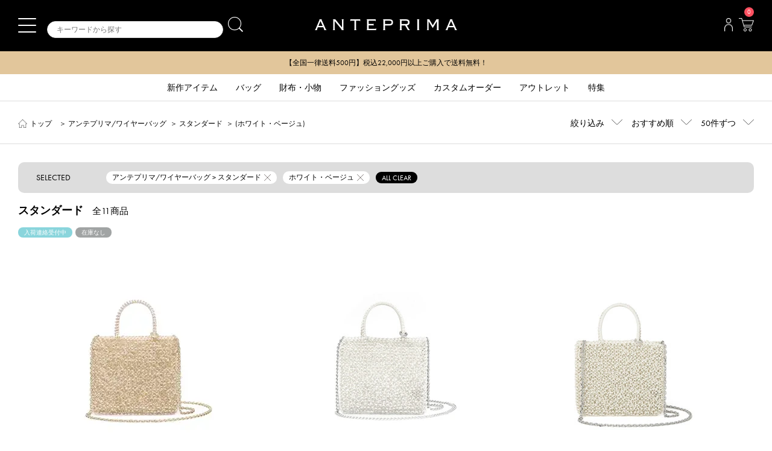

--- FILE ---
content_type: text/html;charset=UTF-8
request_url: https://www.wirebag.jp/display/search/?colorCodeList=WHB&lineCategoryCode=X8DCG&lineChildCategoryCode=DG64I
body_size: 21397
content:
<!DOCTYPE html>
<html lang="ja">

        <head>
            
        
        <meta name="viewport" content="width=device-width,user-scalable=1">
        <meta charset="UTF-8">
        <meta http-equiv="X-UA-Compatible" content="IE=edge">
        <meta name="format-detection" content="telephone=no">
        <!-- テーマカラーの設定 -->
        <meta name="theme-color" content="#000000">
        
        <link rel="shortcut icon" href="/img/common/favicon.ico">
        <link rel="canonical" href="https://www.wirebag.jp/display/search/?colorCodeList=WHB&amp;lineCategoryCode=X8DCG&amp;lineChildCategoryCode=DG64I">

        
        
            <script type="application/ld+json">
                {"@context":"https://schema.org","@type":"BreadcrumbList","itemListElement":[{"position":1,"name":"トップ","item":"https://www.wirebag.jp/","@type":"ListItem"},{"position":2,"name":"アンテプリマ/ワイヤーバッグ","item":"https://www.wirebag.jp/display/search/?lineCategoryCode=X8DCG","@type":"ListItem"},{"position":3,"name":"スタンダード","item":"https://www.wirebag.jp/display/search/?lineCategoryCode=DG64I&lineChildCategoryCode=DG64I","@type":"ListItem"},{"position":4,"name":"(ホワイト・ベージュ)","@type":"ListItem"}]}
            </script>
        
        

        
            <meta name="description" content="ANTEPRIMA｜アンテプリマ/ワイヤーバッグ &gt; スタンダードの公式通販ページです。用途・カラー・デザイン・モチーフなどからお選びいただけます。ワイヤーバッグ・トートバッグ・ショルダーバッグ・ハンドバッグ・バッグチャーム・財布・アクセサリーなど豊富にご用意しております。税込22,000円以上ご購入で送料無料・購入ポイント10％"/>
            <meta name="keywords" content="アンテプリマ,ワイヤーバッグ,ミスト,通販,バッグ,ファッション,ブランド,ANTEPRIMA,,WIREBAG,MISTO,BAG,オンラインストア,販売,トートバッグ,ナイロンバッグ,ショルダーバッグ,(アンテプリマ/ワイヤーバッグ&gt;スタンダード,ホワイト・ベージュ)"/>
            <title>アンテプリマ/ワイヤーバッグ &gt; スタンダード &gt; (ホワイト・ベージュ)｜【公式】アンテプリマ オンラインストア【新規会員登録で５００ポイントプレゼント！】</title>
        

        


        

        
    
        <!-- Google_グローバルサイトタグ start -->
        <!-- Google_グローバルサイトタグ end -->

        
    
        <script>(function(w,d,s,l,i){w[l]=w[l]||[];w[l].push({'gtm.start':
        new Date().getTime(),event:'gtm.js'});var f=d.getElementsByTagName(s)[0],
        j=d.createElement(s),dl=l!='dataLayer'?'&l='+l:'';j.async=true;j.src=
        'https://www.googletagmanager.com/gtm.js?id='+i+dl;f.parentNode.insertBefore(j,f);
        })(window,document,'script','dataLayer','GTM-TG6XJPN');</script>
    
    

    
            
        
        <!--
            CSRF
        -->
        
            
                <meta name="_csrf" content="17dd9976-499f-4af8-b4f4-ac73a3d98192"/>
                <meta name="_csrf_header" content="X-CSRF-TOKEN"/>
            
        
    
        <!-- ECIアクセスタグ設定(accountId) -->
        <script>
            var _scq = _scq || [];
            var _accountId = 'anteprima';
            _scq.push(['_setAccount', _accountId]);
        </script>
        
        <!--
            style
        -->
        <link rel="stylesheet" href="https://use.typekit.net/eai7bet.css">
        <link rel="stylesheet" href="/css/common/reset.min-14a4769cafff6b0632a3d31f26f9027e.css" media="print, screen and (min-width:481px)">
        <link rel="stylesheet" href="/css/common/content2.min-488d97630b45ab4c12a17f0e935c3399.css" media="print, screen and (min-width:481px)">
        <link rel="stylesheet" href="/css/common/reset.min-14a4769cafff6b0632a3d31f26f9027e.css" media="screen and (max-width:480px)">
        <link rel="stylesheet" href="/css/common/sp2.min-c428034d3cfcdd819defbc6a33f74d7b.css" media="screen and (max-width:480px)">
        <link rel="stylesheet" href="/css/parts/content2-bf3a6f9f2265885d1631319fc0f6bc8d.css" media="all">
        <link rel="stylesheet" href="/css/parts/line.min-edecf57b82185ab4fe6256525cbfedc4.css" media="all">
        <link rel="stylesheet" href="/css/common/03add.min-16d081a27e0df21b7b565b29956fbb03.css" media="all">
        <link rel="stylesheet" href="/css/common/slick.min-6c5d24c0aa1d96c728ee026384d0882b.css" media="all">
        <!--
            個人情報同意ポップアップ
        -->
<!--        <link th:unless="${isCookieConsent}" rel="stylesheet" th:href="@{/css/common/cookiepolicy__${@environment.getProperty('spring.profiles.active') != 'local' ? '.min' : ''}__.css}" media="all">-->
        <!--
            必ず読み込むファイル
        -->
        <script src="/webjars/jquery/3.3.1-1/jquery.min.js"></script>
        <script src="/webjars/jquery-cookie/1.4.1-1/jquery.cookie.js" defer></script>
        
        <!--
            固有で読み込むリンク
        -->
        <link rel="stylesheet" href="/webjars/jquery-ui/1.12.1/jquery-ui.css" media="print" onload="this.media='all'"><link rel="stylesheet" href="/css/prodList/content.min-faa5e1890a70f83ce9e204d8622fda42.css" media="print" onload="this.media='all'"><link rel="stylesheet" href="/css/common/slider.min-bdac5f73002aae9300282e262f55d1e2.css" media="print" onload="this.media='all'">
        
        <!--
            Https使用有無
        -->
        <script>
            var useHttps = true;
        </script>
    
        </head>
    
<body>
<div id="wrapper">
    
        
            
                
                    <!-- header start -->
                    
        
        
        
        
        
            
    <script>
        var r = document.cookie.split(';');
        var memberSn = '';
        r.forEach(function(value){var content=value.split('=');if(content[0].trim()=='g1MemberId'){memberSn=content[1];return false;}});
        var category_id = "";
        if (category_id == null) {
            category_id = '';
        }
        var products = [];
        
            
                var prodSn = 128792;
                var prodName = "\u30B9\u30BF\u30F3\u30C0\u30FC\u30C9 \u30DF\u30CB\u30A2\u30C8\u30A5\u30FC\u30E9\/\u30DB\u30EF\u30A4\u30C8\u30B4\u30FC\u30EB\u30C9";
                var prodPrice = 36300;
                if(prodName == null) {
                    prodName = '';
                }
                if(prodPrice != null) {
                    prodPrice = String(prodPrice);
                } else {
                    prodPrice = '';
                }
                products.push({'product_sn': String(prodSn), 'product_name': prodName, 'category_sn': category_id, 'price': prodPrice, 'price_sum': prodPrice, 'quantity': 1});
            
            
                var prodSn = 116235;
                var prodName = "\u30B9\u30BF\u30F3\u30C0\u30FC\u30C9 \u30DF\u30CB\u30A2\u30C8\u30A5\u30FC\u30E9\/\u30AA\u30FC\u30ED\u30E9\u30DB\u30EF\u30A4\u30C8";
                var prodPrice = 36300;
                if(prodName == null) {
                    prodName = '';
                }
                if(prodPrice != null) {
                    prodPrice = String(prodPrice);
                } else {
                    prodPrice = '';
                }
                products.push({'product_sn': String(prodSn), 'product_name': prodName, 'category_sn': category_id, 'price': prodPrice, 'price_sum': prodPrice, 'quantity': 1});
            
            
                var prodSn = 115551;
                var prodName = "\u30B9\u30BF\u30F3\u30C0\u30FC\u30C9 \u30DF\u30CB\u30A2\u30C8\u30A5\u30FC\u30E9\/\u30DE\u30C3\u30C8\u30DB\u30EF\u30A4\u30C8";
                var prodPrice = 36300;
                if(prodName == null) {
                    prodName = '';
                }
                if(prodPrice != null) {
                    prodPrice = String(prodPrice);
                } else {
                    prodPrice = '';
                }
                products.push({'product_sn': String(prodSn), 'product_name': prodName, 'category_sn': category_id, 'price': prodPrice, 'price_sum': prodPrice, 'quantity': 1});
            
            
            
            
            
            
            
            
            
        

        dataLayer.push({ member_sn: null, products: null }); // Clear the previous member_sn and products object.
        dataLayer.push({
            member_sn: memberSn,
            products: products
        });
    </script>

        
        
        
        
    
        <noscript><iframe src="https://www.googletagmanager.com/ns.html?id=GTM-TG6XJPN"
                          height="0" width="0" style="display:none;visibility:hidden"></iframe></noscript>
    
    

    
        <header>
            
                
                
                    <div class="header-content clearfix">
                        <div class="inner">
                            <div class="header-logo">
                                <a href="/">
                                    
                                    
                                        <img src="/img/common/logo.png" alt="ANTEPRIMA"/>
                                    
                                </a>
                            </div>
                            <div class="header-menu">
                                <div class="account"><span class="name -member"></span><span class="point -member"></span></div>
                                <ul>
                                    <li class="mypage">
                                        <a href="javascript:redirectToLoginPageSettingBeforePathQueryCookie();"><img class="img -member" src="/img/common/icon-mypage.png"/><span class="budge coupon -member"></span></a>
                                        <div class="description1 -member"></div>
                                    </li>
                                    <li class="cart">
                                        <a href="/order/cart/" class="order_cart_link"><img src="/img/common/icon-cart.png" alt="カートを見る"/><span class="budge"><i class="cart-number">0</i></span></a>
                                        <div class="description1">カートを見る</div>
                                    </li>
                                </ul>
                            </div>
                            <div class="sp-header-menu">
                                <a href="#" class="sp-menu menu-trigger">
                                    <span></span>
                                    <span></span>
                                    <span></span>
                                </a>
                            </div>
                            <div class="search-header">
                                <div class="search-header-area">
                                    <form action="/display/search/" method="get">
                                        <label><input type="text" id="keyword" name="keyword" size="20" class="input-search" placeholder="キーワードから探す"><input type="submit" class="btn-search"></label>
                                    </form>
                                    <div id="search-btn-toggle">
                                        <a href="#">
                                            <img src="/img/common/icon-search-w.png" alt="search" />
                                        </a>
                                    </div>
                                </div>
                                <div id="search-box" style="z-index: 10;">
                                    <form action="/display/search/" method="get">
                                        <label><input type="text" id="keyword-res" name="keyword" size="20" class="input-search" placeholder="キーワードから探す"><input type="submit" class="btn-search"></label>
                                    </form>
                                </div>
                            </div>
                        </div>
                    </div>
                
                
                
            
                
                    <div class="header-pr">
                        
                            
                                <div class="inner">
                                    
                                        <div data-component="contenteditor" class="contenteditor-root">
 <div data-itemtype="htmlcode" class="contenteditor-htmlcode">
  <div class="header-pr" id="header-slick" style="background-color: #e2c69b; color:#000000; text-align: center; font-size:12px; padding:10px 0;"> 
   <ul> 
    <li><a href="https://www.wirebag.jp/news_detail?pno=175">LINE ID連携で500ポイントプレゼント！</a></li> 
    <li class="ready-complete-block" style="display: none;">【全国一律送料500円】税込22,000円以上ご購入で送料無料！</li> 
    <li class="ready-complete-block" style="display: none;"><a href="https://www.wirebag.jp/news_detail?pno=19">【重要】模倣品・類似サイトにご注意ください</a></li> 
   </ul> 
  </div>
 </div>
</div>
                                    
                                </div>
                            
                        
                    </div>
                
                
                
                
            
                
                
                
                
                    
                        
                            <nav>
                                <div class="inner">
                                    <ul class="gnavi">
                                        
                                            <li class="gnavi-event" id="gnavi01"><a href="/display/search/?newProd=Y"><span>新作アイテム</span></a></li>
                                        
                                            <li class="gnavi-event" id="gnavi02"><a href="/display/search/?cate_code=GU3C4"><span>バッグ</span></a></li>
                                        
                                            <li class="gnavi-event" id="gnavi03"><a href="/display/search/?sortByCode=NewProd&amp;cate_code=1B24C"><span>財布・小物</span></a></li>
                                        
                                            <li class="gnavi-event" id="gnavi04"><a href="/display/search/?cate_code=2IP6Q"><span>ファッショングッズ</span></a></li>
                                        
                                            <li class="gnavi-event" id="gnavi05"><a href="/sp/newfigura/"><span>カスタムオーダー</span></a></li>
                                        
                                            <li class="gnavi-event" id="gnavi06"><a href="/display/search/?sortByCode=NewProd&amp;outlet=Y"><span>アウトレット</span></a></li>
                                        
                                            <li class="gnavi-event" id="gnavi07"><a href="/sp/"><span>特集</span></a></li>
                                        
                                    </ul>
                                </div>
                                
                                    
                                        <div id="gnavi01list" class="gnavilist">
                                            <div>
                                                
                                            </div>
                                        </div>
                                    
                                
                                    
                                        <div id="gnavi02list" class="gnavilist">
                                            <div>
                                                
                                                    
                                                        <ul>
                                                    
                                                            <li><a href="/display/search/?cate_code=GU3C4">バッグすべて</a></li>
                                                    
                                                
                                                    
                                                            <li><a href="/display/search/?viewStyleProdYn=Y&amp;lowestPrice=0&amp;highestPrice=500000&amp;cate_code=BDP68">ベストセラー</a></li>
                                                    
                                                
                                                    
                                                            <li><a href="/display/search/?cate_code=Q3JCY">ハンドバッグ</a></li>
                                                    
                                                
                                                    
                                                            <li><a href="/display/search/?cate_code=GYQYF">トートバッグ</a></li>
                                                    
                                                
                                                    
                                                            <li><a href="/display/search/?cate_code=OHQ4E">ミニバッグ</a></li>
                                                    
                                                
                                                    
                                                            <li><a href="/display/search/?cate_code=59LMG">ショルダーバッグ</a></li>
                                                    
                                                        </ul>
                                                    
                                                
                                                    
                                                        <ul>
                                                    
                                                            <li><a href="/display/search/?cate_code=K27PE">ななめがけバッグ</a></li>
                                                    
                                                
                                                    
                                                            <li><a href="/display/search/?cate_code=DNHOD">サブバッグ</a></li>
                                                    
                                                
                                                    
                                                            <li><a href="/display/search/?cate_code=7ASCJ">かごバッグ</a></li>
                                                    
                                                
                                                    
                                                            <li><a href="/display/search/?cate_code=F24QP">ボストンバッグ</a></li>
                                                    
                                                
                                                    
                                                            <li><a href="/display/search/?cate_code=GVSX6">ポーチ・バッグインバッグ</a></li>
                                                    
                                                
                                                    
                                                            <li><a href="/display/search/?cate_code=4R75Y">バッグアクセサリー</a></li>
                                                    
                                                        </ul>
                                                    
                                                
                                                    
                                                        <ul>
                                                    
                                                            <li><a href="/display/search/?cate_code=GCZ1V">バッグチャーム</a></li>
                                                    
                                                
                                                    
                                                            <li><a href="/display/search/?cate_code=71YXW">ストラップ</a></li>
                                                    
                                                
                                            </div>
                                        </div>
                                    
                                
                                    
                                        <div id="gnavi03list" class="gnavilist">
                                            <div>
                                                
                                                    
                                                        <ul>
                                                    
                                                            <li><a href="/display/search/?sortByCode=NewProd&amp;cate_code=1B24C">財布・小物すべて</a></li>
                                                    
                                                
                                                    
                                                            <li><a href="/display/search/?cate_code=440CY">長財布</a></li>
                                                    
                                                
                                                    
                                                            <li><a href="/display/search/?cate_code=184HY">コンパクト財布</a></li>
                                                    
                                                
                                                    
                                                            <li><a href="/display/search/?cate_code=4ND4A">フラグメントケース</a></li>
                                                    
                                                
                                                    
                                                            <li><a href="/display/search/?cate_code=ROS64">コインケース</a></li>
                                                    
                                                
                                                    
                                                            <li><a href="/display/search/?cate_code=MH2MF">パスケース・カードケース</a></li>
                                                    
                                                        </ul>
                                                    
                                                
                                                    
                                                        <ul>
                                                    
                                                            <li><a href="/display/search/?cate_code=3ZE4T">キーケース</a></li>
                                                    
                                                
                                                    
                                                            <li><a href="/display/search/?cate_code=PWYHL">スマートフォンケース</a></li>
                                                    
                                                
                                                    
                                                            <li><a href="/display/search/?cate_code=VW2MJ">その他</a></li>
                                                    
                                                
                                            </div>
                                        </div>
                                    
                                
                                    
                                        <div id="gnavi04list" class="gnavilist">
                                            <div>
                                                
                                                    
                                                        <ul>
                                                    
                                                            <li><a href="/display/search/?cate_code=2IP6Q">ファッショングッズすべて</a></li>
                                                    
                                                
                                                    
                                                            <li><a href="/display/search/?cate_code=DWZ0R">手袋・グローブ</a></li>
                                                    
                                                
                                                    
                                                            <li><a href="/display/search/?cate_code=Y6R92">グローブホルダー</a></li>
                                                    
                                                
                                                    
                                                            <li><a href="/display/search/?cate_code=UT9I1">マスク</a></li>
                                                    
                                                
                                            </div>
                                        </div>
                                    
                                
                                    
                                        <div id="gnavi05list" class="gnavilist">
                                            <div>
                                                
                                            </div>
                                        </div>
                                    
                                
                                    
                                        <div id="gnavi06list" class="gnavilist">
                                            <div>
                                                
                                            </div>
                                        </div>
                                    
                                
                                    
                                        <div id="gnavi07list" class="gnavilist">
                                            <div>
                                                
                                            </div>
                                        </div>
                                    
                                
                            </nav>
                        
                    
                
            
                
                
                
                    <div id="mega-menu">
                        <div class="wrap">
                            <div class="sitemap">
                                <div class="inner">
                                    
                                        <dl>
                                            
                                            
                                                <div data-component="contenteditor" class="contenteditor-root">
 <div data-itemtype="htmlcode" class="contenteditor-htmlcode">
  <dl class=" banner"> 
   <dt class="navi1st"> 
    <span>新規会員登録・会員特典</span> 
   </dt> 
   <dd style="display:block"> 
    <div class="special"> 
     <a href="/customer/login/"><span><strong>500</strong>ポイント&nbsp;プレゼント</span></a> 
    </div> 
   </dd> 
  </dl>
 </div>
</div>
                                            
                                        </dl>
                                    
                                        <dl>
                                            
                                                <dt class="show navi1st">LINE</dt>
                                                
                                                    
                                                        
                                                        
                                                            <dd class="show dd2nd">
                                                                <dl>
                                                                    <dt class="navi2nd"><a href="/display/search/?lineCategoryCode=X8DCG">アンテプリマ/ワイヤーバッグ</a></dt>
                                                                    
                                                                        <dd><a href="/display/search/?lineCategoryCode=X8DCG">アンテプリマ/ワイヤーバッグすべて</a></dd>
                                                                    
                                                                        <dd><a href="/display/search/?lineCategoryCode=X8DCG&amp;lineChildCategoryCode=DG64I">スタンダード</a></dd>
                                                                    
                                                                        <dd><a href="/display/search/?lineCategoryCode=X8DCG&amp;lineChildCategoryCode=2XCA6">スタンダード Ⅱ</a></dd>
                                                                    
                                                                        <dd><a href="/display/search/?lineCategoryCode=X8DCG&amp;lineChildCategoryCode=2PIN7">スタンダード ミニアトゥーラ</a></dd>
                                                                    
                                                                        <dd><a href="/display/search/?lineCategoryCode=X8DCG&amp;lineChildCategoryCode=95PQY">スタンダード Z</a></dd>
                                                                    
                                                                        <dd><a href="/display/search/?lineCategoryCode=X8DCG&amp;lineChildCategoryCode=L72D3">イントレッチオ</a></dd>
                                                                    
                                                                        <dd><a href="https://www.wirebag.jp/display/search/?lineCategoryCode=X8DCG&amp;lineChildCategoryCode=FTUSF">イントレッチオモード</a></dd>
                                                                    
                                                                        <dd><a href="/display/search/?lineCategoryCode=X8DCG&amp;lineChildCategoryCode=Q0A6H">ルッケット</a></dd>
                                                                    
                                                                        <dd><a href="/display/search/?lineCategoryCode=N1PGF">ルッケット Ⅱ</a></dd>
                                                                    
                                                                        <dd><a href="/display/search/?lineCategoryCode=X8DCG&amp;lineChildCategoryCode=79KRQ">ルッケット ミニアトゥーラ</a></dd>
                                                                    
                                                                        <dd><a href="/display/search/?lineCategoryCode=X8DCG&amp;lineChildCategoryCode=YC9EM">999 コレクション</a></dd>
                                                                    
                                                                        <dd><a href="/display/search/?lineCategoryCode=X8DCG&amp;lineChildCategoryCode=NRB5Y">ペルラ グリッター</a></dd>
                                                                    
                                                                        <dd><a href="/display/search/?lineCategoryCode=X8DCG&amp;lineChildCategoryCode=4P57F">フィオリトゥーラ</a></dd>
                                                                    
                                                                        <dd><a href="/display/search/?lineCategoryCode=X8DCG&amp;lineChildCategoryCode=OK3ZR">ワイヤーグリッター</a></dd>
                                                                    
                                                                        <dd><a href="/display/search/?lineCategoryCode=X8DCG&amp;lineChildCategoryCode=46FJD">アニマーレ</a></dd>
                                                                    
                                                                        <dd><a href="/display/search/?lineCategoryCode=X8DCG&amp;lineChildCategoryCode=5DPU0">リナッシェレ</a></dd>
                                                                    
                                                                        <dd><a href="/display/search/?lineCategoryCode=X8DCG&amp;lineChildCategoryCode=9F78O">ノード</a></dd>
                                                                    
                                                                        <dd><a href="/display/search/?lineCategoryCode=X8DCG&amp;lineChildCategoryCode=A1OVW">アデッソ</a></dd>
                                                                    
                                                                        <dd><a href="/display/search/?lineCategoryCode=X8DCG&amp;lineChildCategoryCode=SUXOP">アデッソ ミニアトゥーラ</a></dd>
                                                                    
                                                                        <dd><a href="/display/search/?lineCategoryCode=X8DCG&amp;lineChildCategoryCode=6F8B6">セッキオ スティローゾ</a></dd>
                                                                    
                                                                        <dd><a href="/display/search/?lineCategoryCode=X8DCG&amp;lineChildCategoryCode=GK4G5">ヴィアッジャトーレ</a></dd>
                                                                    
                                                                        <dd><a href="/display/search/?lineCategoryCode=X8DCG&amp;lineChildCategoryCode=0M1TZ">センプレ</a></dd>
                                                                    
                                                                        <dd><a href="/display/search/?lineCategoryCode=X8DCG&amp;lineChildCategoryCode=3YVZM">カンポ フィオリート</a></dd>
                                                                    
                                                                        <dd><a href="/display/search/?lineCategoryCode=X8DCG&amp;lineChildCategoryCode=D0L59">フェイラー</a></dd>
                                                                    
                                                                        <dd><a href="/display/search/?lineCategoryCode=X8DCG&amp;lineChildCategoryCode=U8PHN">クロミ</a></dd>
                                                                    
                                                                        <dd><a href="/display/search/?lineCategoryCode=X8DCG&amp;lineChildCategoryCode=UD32Z">サンリオ</a></dd>
                                                                    
                                                                        <dd><a href="/display/search/?lineCategoryCode=X8DCG&amp;lineChildCategoryCode=WT9CT">ニューフィグーラ</a></dd>
                                                                    
                                                                        <dd><a href="/display/search/?lineCategoryCode=X8DCG&amp;lineChildCategoryCode=4RG2U">その他</a></dd>
                                                                    
                                                                        <dd><a href="/display/search/?lineCategoryCode=X8DCG&amp;lineChildCategoryCode=Z7PJE">グランジ</a></dd>
                                                                    
                                                                        <dd><a href="/display/search/?lineCategoryCode=X8DCG&amp;lineChildCategoryCode=BWH5H">サフィアーノ</a></dd>
                                                                    
                                                                        <dd><a href="/display/search/?lineCategoryCode=X8DCG&amp;lineChildCategoryCode=LJ0UW">サブバッグ</a></dd>
                                                                    
                                                                        <dd><a href="/display/search/?lineCategoryCode=X8DCG&amp;lineChildCategoryCode=RW184">インナーバッグ・ポーチ</a></dd>
                                                                    
                                                                        <dd><a href="/display/search/?lineCategoryCode=X8DCG&amp;lineChildCategoryCode=5SAON">バッグチャーム・キーホルダー・ストラップ</a></dd>
                                                                    
                                                                        <dd><a href="/display/search/?lineCategoryCode=X8DCG&amp;lineChildCategoryCode=BUQHC">財布</a></dd>
                                                                    
                                                                </dl>
                                                            </dd>
                                                        
                                                    
                                                
                                            
                                            
                                        </dl>
                                    
                                        <dl>
                                            
                                                <dt class="show navi1st">ITEM</dt>
                                                
                                                    
                                                        
                                                            <dd class="show"><a href="/display/search/?newProd=Y">新作アイテム</a></dd>
                                                        
                                                        
                                                    
                                                
                                                    
                                                        
                                                        
                                                            <dd class="show dd2nd">
                                                                <dl>
                                                                    <dt class="navi2nd"><a href="/display/search/?cate_code=GU3C4">バッグ</a></dt>
                                                                    
                                                                        <dd><a href="/display/search/?cate_code=GU3C4">バッグすべて</a></dd>
                                                                    
                                                                        <dd><a href="/display/search/?viewStyleProdYn=Y&amp;lowestPrice=0&amp;highestPrice=500000&amp;cate_code=BDP68">ベストセラー</a></dd>
                                                                    
                                                                        <dd><a href="/display/search/?cate_code=Q3JCY">ハンドバッグ</a></dd>
                                                                    
                                                                        <dd><a href="/display/search/?cate_code=GYQYF">トートバッグ</a></dd>
                                                                    
                                                                        <dd><a href="/display/search/?cate_code=OHQ4E">ミニバッグ</a></dd>
                                                                    
                                                                        <dd><a href="/display/search/?cate_code=59LMG">ショルダーバッグ</a></dd>
                                                                    
                                                                        <dd><a href="/display/search/?cate_code=K27PE">ななめがけバッグ</a></dd>
                                                                    
                                                                        <dd><a href="/display/search/?cate_code=DNHOD">サブバッグ</a></dd>
                                                                    
                                                                        <dd><a href="/display/search/?cate_code=7ASCJ">かごバッグ</a></dd>
                                                                    
                                                                        <dd><a href="/display/search/?cate_code=F24QP">ボストンバッグ</a></dd>
                                                                    
                                                                        <dd><a href="/display/search/?cate_code=GVSX6">ポーチ・バッグインバッグ</a></dd>
                                                                    
                                                                        <dd><a href="/display/search/?cate_code=4R75Y">バッグアクセサリー</a></dd>
                                                                    
                                                                        <dd><a href="/display/search/?cate_code=GCZ1V">バッグチャーム</a></dd>
                                                                    
                                                                        <dd><a href="/display/search/?cate_code=71YXW">ストラップ</a></dd>
                                                                    
                                                                </dl>
                                                            </dd>
                                                        
                                                    
                                                
                                                    
                                                        
                                                        
                                                            <dd class="show dd2nd">
                                                                <dl>
                                                                    <dt class="navi2nd"><a href="/display/search/?sortByCode=NewProd&amp;cate_code=1B24C">財布・小物</a></dt>
                                                                    
                                                                        <dd><a href="/display/search/?sortByCode=NewProd&amp;cate_code=1B24C">財布・小物すべて</a></dd>
                                                                    
                                                                        <dd><a href="/display/search/?cate_code=440CY">長財布</a></dd>
                                                                    
                                                                        <dd><a href="/display/search/?cate_code=184HY">コンパクト財布</a></dd>
                                                                    
                                                                        <dd><a href="/display/search/?cate_code=4ND4A">フラグメントケース</a></dd>
                                                                    
                                                                        <dd><a href="/display/search/?cate_code=ROS64">コインケース</a></dd>
                                                                    
                                                                        <dd><a href="/display/search/?cate_code=MH2MF">パスケース・カードケース</a></dd>
                                                                    
                                                                        <dd><a href="/display/search/?cate_code=3ZE4T">キーケース</a></dd>
                                                                    
                                                                        <dd><a href="/display/search/?cate_code=PWYHL">スマートフォンケース</a></dd>
                                                                    
                                                                        <dd><a href="/display/search/?cate_code=VW2MJ">その他</a></dd>
                                                                    
                                                                </dl>
                                                            </dd>
                                                        
                                                    
                                                
                                                    
                                                        
                                                        
                                                            <dd class="show dd2nd">
                                                                <dl>
                                                                    <dt class="navi2nd"><a href="/display/search/?cate_code=2IP6Q">ファッショングッズ</a></dt>
                                                                    
                                                                        <dd><a href="/display/search/?cate_code=2IP6Q">ファッショングッズすべて</a></dd>
                                                                    
                                                                        <dd><a href="/display/search/?cate_code=DWZ0R">手袋・グローブ</a></dd>
                                                                    
                                                                        <dd><a href="/display/search/?cate_code=Y6R92">グローブホルダー</a></dd>
                                                                    
                                                                        <dd><a href="/display/search/?cate_code=UT9I1">マスク</a></dd>
                                                                    
                                                                </dl>
                                                            </dd>
                                                        
                                                    
                                                
                                                    
                                                        
                                                            <dd class="show"><a href="/sp/newfigura/">カスタムオーダー</a></dd>
                                                        
                                                        
                                                    
                                                
                                                    
                                                        
                                                            <dd class="show"><a href="/display/search/?sortByCode=NewProd&amp;outlet=Y">アウトレット</a></dd>
                                                        
                                                        
                                                    
                                                
                                                    
                                                        
                                                            <dd class="show"><a href="/sp/">特集</a></dd>
                                                        
                                                        
                                                    
                                                
                                            
                                            
                                        </dl>
                                    
                                        <dl>
                                            
                                                <dt class="show navi1st">こだわり条件</dt>
                                                
                                                    
                                                        
                                                        
                                                            <dd class="show dd2nd">
                                                                <dl>
                                                                    <dt class="navi2nd"><a href="/display/search/?useCategoryCode=6KC0J">デザイン・モチーフから選ぶ</a></dt>
                                                                    
                                                                        <dd><a href="/display/search/?useCategoryCode=6KC0J&amp;useChildCategoryCode=6KC0J">デザインモチーフすべて</a></dd>
                                                                    
                                                                        <dd><a href="/display/search/?useCategoryCode=6KC0J&amp;useChildCategoryCode=W51MK">イニシャル・数字</a></dd>
                                                                    
                                                                        <dd><a href="/display/search/?useCategoryCode=6KC0J&amp;useChildCategoryCode=3LA9N">ロゴ</a></dd>
                                                                    
                                                                        <dd><a href="/display/search/?useCategoryCode=6KC0J&amp;useChildCategoryCode=TGBO4">パンダ</a></dd>
                                                                    
                                                                        <dd><a href="/display/search/?useCategoryCode=6KC0J&amp;useChildCategoryCode=BDD4S">アニマル(動物)</a></dd>
                                                                    
                                                                        <dd><a href="/display/search/?useCategoryCode=6KC0J&amp;useChildCategoryCode=B9KO0">フラワー</a></dd>
                                                                    
                                                                        <dd><a href="/display/search/?useCategoryCode=6KC0J&amp;useChildCategoryCode=MYR3P">ハート</a></dd>
                                                                    
                                                                        <dd><a href="/display/search/?useCategoryCode=6KC0J&amp;useChildCategoryCode=ZB70I">リボン</a></dd>
                                                                    
                                                                        <dd><a href="/display/search/?useCategoryCode=6KC0J&amp;useChildCategoryCode=4DO7I">パール</a></dd>
                                                                    
                                                                        <dd><a href="/display/search/?useCategoryCode=6KC0J&amp;useChildCategoryCode=LSS4R">水玉</a></dd>
                                                                    
                                                                        <dd><a href="/display/search/?useCategoryCode=6KC0J&amp;useChildCategoryCode=CQK8N">キルティング</a></dd>
                                                                    
                                                                        <dd><a href="/display/search/?useCategoryCode=6KC0J&amp;useChildCategoryCode=XQR8M">クリスタル・ラインストーン</a></dd>
                                                                    
                                                                        <dd><a href="/display/search/?useCategoryCode=6KC0J&amp;useChildCategoryCode=OM0F5">ハローキティ</a></dd>
                                                                    
                                                                </dl>
                                                            </dd>
                                                        
                                                    
                                                
                                                    
                                                        
                                                        
                                                            <dd class="show dd2nd">
                                                                <dl>
                                                                    <dt class="navi2nd"><a href="/display/search/?useCategoryCode=6PBHV">用途から選ぶ</a></dt>
                                                                    
                                                                        <dd><a href="/display/search/?useCategoryCode=6PBHV&amp;useChildCategoryCode=I3VFF">旅行向けのバッグ</a></dd>
                                                                    
                                                                        <dd><a href="/display/search/?useCategoryCode=6PBHV&amp;useChildCategoryCode=JMRS3">A4もきちんと入るバッグ</a></dd>
                                                                    
                                                                        <dd><a href="/display/search/?useCategoryCode=6PBHV&amp;useChildCategoryCode=TDMU7">結婚式・パーティー向けのバッグ</a></dd>
                                                                    
                                                                        <dd><a href="/display/search/?useCategoryCode=6PBHV&amp;useChildCategoryCode=1O7QQ">ランチトート、サブバッグ</a></dd>
                                                                    
                                                                        <dd><a href="/display/search/?useCategoryCode=6PBHV&amp;useChildCategoryCode=C75SB">ファスナー付きのバッグ</a></dd>
                                                                    
                                                                        <dd><a href="/display/search/?useCategoryCode=6PBHV&amp;useChildCategoryCode=49PV4">マチ付きのバッグ</a></dd>
                                                                    
                                                                        <dd><a href="/display/search/?useCategoryCode=6PBHV&amp;useChildCategoryCode=IX3QL">裏地付きのバッグ</a></dd>
                                                                    
                                                                        <dd><a href="/display/search/?useCategoryCode=6PBHV&amp;useChildCategoryCode=5U618">普段使いにピッタリな大きさのバッグ</a></dd>
                                                                    
                                                                        <dd><a href="/display/search/?useCategoryCode=6PBHV&amp;useChildCategoryCode=7W0PU">フォーマル</a></dd>
                                                                    
                                                                        <dd><a href="/display/search/?useCategoryCode=6PBHV&amp;useChildCategoryCode=K865I">通勤、通学</a></dd>
                                                                    
                                                                        <dd><a href="/display/search/?useCategoryCode=6PBHV&amp;useChildCategoryCode=67RUO&amp;viewStyleProdYn=N">スポーツジム・お稽古バッグ</a></dd>
                                                                    
                                                                        <dd><a href="/display/search/?useCategoryCode=6PBHV&amp;useChildCategoryCode=MVT2Y">学校行事</a></dd>
                                                                    
                                                                        <dd><a href="/display/search/?useCategoryCode=6PBHV&amp;useChildCategoryCode=AVASA">防寒対策</a></dd>
                                                                    
                                                                </dl>
                                                            </dd>
                                                        
                                                    
                                                
                                                    
                                                        
                                                        
                                                            <dd class="show dd2nd">
                                                                <dl>
                                                                    <dt class="navi2nd"><a href="/display/search/?useCategoryCode=AP7GK">ギフトから選ぶ</a></dt>
                                                                    
                                                                        <dd><a href="https://www.wirebag.jp/display/search/?useCategoryCode=AP7GK&amp;useChildCategoryCode=5QRV3">誕生日ギフト</a></dd>
                                                                    
                                                                        <dd><a href="/display/search/?useCategoryCode=AP7GK&amp;useChildCategoryCode=1T6NK">妊娠・出産祝い</a></dd>
                                                                    
                                                                        <dd><a href="/display/search/?useCategoryCode=AP7GK&amp;useChildCategoryCode=DF00I">就職・進学祝い</a></dd>
                                                                    
                                                                        <dd><a href="/display/search/?useCategoryCode=AP7GK&amp;useChildCategoryCode=X3MN8">プチギフト、お返し、送別品</a></dd>
                                                                    
                                                                </dl>
                                                            </dd>
                                                        
                                                    
                                                
                                            
                                            
                                        </dl>
                                    
                                        <dl>
                                            
                                                <dt class="show navi1st">ショッピングガイド</dt>
                                                
                                                    
                                                        
                                                            <dd class="show"><a href="/ap/shopping/#article01">ご購入・配送について</a></dd>
                                                        
                                                        
                                                    
                                                
                                                    
                                                        
                                                            <dd class="show"><a href="/ap/shopping/#article04">返品・キャンセルについて</a></dd>
                                                        
                                                        
                                                    
                                                
                                                    
                                                        
                                                            <dd class="show"><a href="/ap/gift/">ギフト包装について</a></dd>
                                                        
                                                        
                                                    
                                                
                                                    
                                                        
                                                            <dd class="show"><a href="/ap/member/">会員特典</a></dd>
                                                        
                                                        
                                                    
                                                
                                                    
                                                        
                                                            <dd class="show"><a href="/ap/terms/">ご利用規約</a></dd>
                                                        
                                                        
                                                    
                                                
                                                    
                                                        
                                                            <dd class="show"><a href="/ap/faq/">FAQ</a></dd>
                                                        
                                                        
                                                    
                                                
                                            
                                            
                                        </dl>
                                    
                                </div>
                            </div>
                        </div>
                    </div>
                
                
            
        </header>
        <div id="blacklayer"></div>
        <div id="blacklayer2"></div>
    
                    <!-- header end -->
                
                
                

            
                
                
                    <div id="content">
                        
        
            
                
                    
                
            
                
            
                
            
                
            
                
            
                
            
        
    
                        <div class="breadcrumb item-search">
                            <div class="inner">
    
                                
        
        
        
            <div class="breadcrumb-path">
                
        <span class="home"><a href="/">トップ</a></span>
        
            
        
            <span>＞&nbsp;</span>
            
            <span class="path">
                
                    <a href="/display/search/?lineCategoryCode=X8DCG">アンテプリマ/ワイヤーバッグ</a>
                
                
            </span>
            
        
            <span>＞&nbsp;</span>
            
            <span class="path">
                
                    <a href="/display/search/?lineCategoryCode=DG64I&amp;lineChildCategoryCode=DG64I">スタンダード</a>
                
                
            </span>
            
        
            <span>＞&nbsp;</span>
            
            <span class="path">
                
                
                    (ホワイト・ベージュ)
                
            </span>
            
        
    
        
    
            </div>
        
    

                                <div class="item-search-menu">
                                    <ul>
                                        <li class="menu01"><a href=""><span>絞り込み</span></a></li>
                                        <li class="menu02"><a href=""><span>おすすめ順</span></a></li>
                                        <li class="menu03"><a href=""><span>50件ずつ</span></a></li>
                                    </ul>
                                </div>

                            </div>
                        </div>

                        <div class="item-search-menu-select section-form">
                            <div class="inner2">
                                <div class="inner">
                                    <div class="select-panel" id="item-search-menu-select01">

                                        <div class="item-search-box table-form">
                                            <div class="item-search-box-rows">
                                                <div class="search-stock row">
                                                    <h3>在庫</h3>
                                                    <div class="cell">
                                                        <label><input type="checkbox" name="item-stock-chk" value="在庫あり" id="item-stock-chk"><span class="unit">在庫あり</span></label>
                                                    </div>
                                                </div>
                                                <div class="search-price row">
                                                    <h3>価格</h3>
                                                    <div class="cell">
                                                        <input type="text" id="amount01" class="constantNumJs">〜<input type="text" id="amount02" class="constantNumJs">yen
                                                    </div>
                                                    <div class="cell">
                                                        <div id="slider-range"></div>
                                                    </div>
                                                </div>
                                                <input type="hidden" id="headerCateName" value=""/>

                                                <div class="search-color row">
                                                    <h3>COLOR</h3>
                                                    <div class="cell color-set">
                                                        
                                                            <input type="checkbox" name="color-set" value="GOLD" id="color-0" title="ゴールド">
                                                            
                                                                <label for="color-0" class="color-set_label" id="color-0_label" style="background-image:url(https://www.wirebag.jp/assets/upload/imgupload/2020/06/24/search_color_gold.png); background-position:center;" title="ゴールド"></label>
                                                            
                                                            
                                                        
                                                            <input type="checkbox" name="color-set" value="SV" id="color-1" title="シルバー">
                                                            
                                                                <label for="color-1" class="color-set_label" id="color-1_label" style="background-image:url(https://www.wirebag.jp/assets/upload/imgupload/2020/06/24/search_color_silver.png); background-position:center;" title="シルバー"></label>
                                                            
                                                            
                                                        
                                                            <input type="checkbox" name="color-set" value="BB" id="color-2" title="ブロンズ・ブラウン">
                                                            
                                                            
                                                                <label for="color-2" class="color-set_label" id="color-2_label" style="background-color:#855C2F" title="ブロンズ・ブラウン"></label>
                                                            
                                                        
                                                            <input type="checkbox" name="color-set" value="BK" id="color-3" title="ブラック">
                                                            
                                                            
                                                                <label for="color-3" class="color-set_label" id="color-3_label" style="background-color:#000000" title="ブラック"></label>
                                                            
                                                        
                                                            <input type="checkbox" name="color-set" value="GRAY" id="color-4" title="グレー">
                                                            
                                                            
                                                                <label for="color-4" class="color-set_label" id="color-4_label" style="background-color:#A3A3A3" title="グレー"></label>
                                                            
                                                        
                                                            <input type="checkbox" name="color-set" value="WHB" id="color-5" title="ホワイト・ベージュ">
                                                            
                                                            
                                                                <label for="color-5" class="color-set_label" id="color-5_label" style="background-color:#E9E2D4" title="ホワイト・ベージュ"></label>
                                                            
                                                        
                                                            <input type="checkbox" name="color-set" value="PINK" id="color-6" title="ピンク">
                                                            
                                                            
                                                                <label for="color-6" class="color-set_label" id="color-6_label" style="background-color:#EF5173" title="ピンク"></label>
                                                            
                                                        
                                                            <input type="checkbox" name="color-set" value="RED" id="color-7" title="レッド">
                                                            
                                                            
                                                                <label for="color-7" class="color-set_label" id="color-7_label" style="background-color:#AE141F" title="レッド"></label>
                                                            
                                                        
                                                            <input type="checkbox" name="color-set" value="ORG" id="color-8" title="オレンジ">
                                                            
                                                            
                                                                <label for="color-8" class="color-set_label" id="color-8_label" style="background-color:#F49256" title="オレンジ"></label>
                                                            
                                                        
                                                            <input type="checkbox" name="color-set" value="YEL" id="color-9" title="イエロー">
                                                            
                                                            
                                                                <label for="color-9" class="color-set_label" id="color-9_label" style="background-color:#E2CA50" title="イエロー"></label>
                                                            
                                                        
                                                            <input type="checkbox" name="color-set" value="GRN" id="color-10" title="グリーン">
                                                            
                                                            
                                                                <label for="color-10" class="color-set_label" id="color-10_label" style="background-color:#86D682" title="グリーン"></label>
                                                            
                                                        
                                                            <input type="checkbox" name="color-set" value="PP" id="color-11" title="パープル">
                                                            
                                                            
                                                                <label for="color-11" class="color-set_label" id="color-11_label" style="background-color:#94839D" title="パープル"></label>
                                                            
                                                        
                                                            <input type="checkbox" name="color-set" value="BLUE" id="color-12" title="ブルー">
                                                            
                                                            
                                                                <label for="color-12" class="color-set_label" id="color-12_label" style="background-color:#6EABD4" title="ブルー"></label>
                                                            
                                                        
                                                            <input type="checkbox" name="color-set" value="MX" id="color-13" title="ミックスカラー">
                                                            
                                                                <label for="color-13" class="color-set_label" id="color-13_label" style="background-image:url(https://www.wirebag.jp/assets/upload/imgupload/2020/06/24/search_color_mixed.png); background-position:center;" title="ミックスカラー"></label>
                                                            
                                                            
                                                        
                                                    </div>

                                                    <div class="cell color-type">
                                                        <label><input type="radio" name="color-type" value="N" id="color-type_1" checked="checked"><span class="unit">全色</span></label>
                                                        <label><input type="radio" name="color-type" value="Y" id="color-type_0"><span class="unit">代表色のみ</span></label>
                                                    </div>
                                                    <input type="hidden" name="color-type-selected-by-user" value="N">
                                                </div>

                                                <div class="search-cate row">
                                                    
                                                        <h3>商品分類</h3>
                                                        <div class="cell">
                                                            <div class="select-box">
                                                                <select id="cateSelect" class="short parent">
                                                                    <option value="">未選択</option>
                                                                    <option value="cate01"
                                                                            data-code="GU3C4">バッグ</option>
                                                                    <option value="cate02"
                                                                            data-code="1B24C">財布・小物</option>
                                                                    <option value="cate03"
                                                                            data-code="3G9EF">アクセサリー</option>
                                                                    <option value="cate04"
                                                                            data-code="2IP6Q">ファッショングッズ</option>
                                                                </select>
                                                            </div>
                                                        </div>
                                                        
                                                            
                                                                <div class="cell line-selected" id="cate01">
                                                                    <div class="select-box">
                                                                        <select id="cateChildSelectGU3C4" class="short">
                                                                            <option value="">バッグすべて</option>
                                                                            
                                                                                <option value="Q3JCY">ハンドバッグ</option>
                                                                            
                                                                                <option value="GYQYF">トートバッグ</option>
                                                                            
                                                                                <option value="59LMG">ショルダーバッグ</option>
                                                                            
                                                                                <option value="K27PE">ななめがけバッグ</option>
                                                                            
                                                                                <option value="7ASCJ">かごバッグ</option>
                                                                            
                                                                                <option value="F24QP">ボストンバッグ</option>
                                                                            
                                                                                <option value="OHQ4E">ミニバッグ</option>
                                                                            
                                                                                <option value="GVSX6">バッグインバッグ／ポーチ</option>
                                                                            
                                                                                <option value="DNHOD">サブバッグ</option>
                                                                            
                                                                                <option value="4R75Y">バッグアクセサリー／ストラップ</option>
                                                                            
                                                                                <option value="BDP68">ベストセラー</option>
                                                                            
                                                                        </select>
                                                                    </div>
                                                                </div>
                                                            
                                                        
                                                            
                                                                <div class="cell line-selected" id="cate02">
                                                                    <div class="select-box">
                                                                        <select id="cateChildSelect1B24C" class="short">
                                                                            <option value="">財布・小物すべて</option>
                                                                            
                                                                                <option value="440CY">長財布</option>
                                                                            
                                                                                <option value="184HY">コンパクト財布</option>
                                                                            
                                                                                <option value="4ND4A">フラグメントケース</option>
                                                                            
                                                                                <option value="ROS64">コインケース</option>
                                                                            
                                                                                <option value="MH2MF">パスケース・カードケース</option>
                                                                            
                                                                                <option value="3ZE4T">キーケース</option>
                                                                            
                                                                                <option value="PWYHL">スマートフォンケース</option>
                                                                            
                                                                                <option value="VW2MJ">その他</option>
                                                                            
                                                                        </select>
                                                                    </div>
                                                                </div>
                                                            
                                                        
                                                            
                                                        
                                                            
                                                                <div class="cell line-selected" id="cate04">
                                                                    <div class="select-box">
                                                                        <select id="cateChildSelect2IP6Q" class="short">
                                                                            <option value="">ファッショングッズすべて</option>
                                                                            
                                                                                <option value="DWZ0R">手袋・グローブ</option>
                                                                            
                                                                                <option value="Y6R92">グローブホルダー</option>
                                                                            
                                                                                <option value="4Q228">帽子</option>
                                                                            
                                                                                <option value="K5H21">ストール・スカーフ</option>
                                                                            
                                                                                <option value="UT9I1">マスク</option>
                                                                            
                                                                        </select>
                                                                    </div>
                                                                </div>
                                                            
                                                        
                                                    
                                                </div>
                                                <div class="search-line row">

                                                    
                                                        <h3>LINE</h3>
                                                        <div class="cell">
                                                            <div class="select-box">
                                                                <select id="lineSelect" class="short parent">
                                                                    <option value="">未選択</option>
                                                                    <option value="line01"
                                                                            data-code="X8DCG">アンテプリマ/ワイヤーバッグ</option>
                                                                </select>
                                                            </div>
                                                        </div>
                                                        
                                                            
                                                                <div class="cell line-selected" id="line01">
                                                                    <div class="select-box">
                                                                        <select id="lineChildSelectX8DCG" class="short">
                                                                            <option value="">アンテプリマ/ワイヤーバッグすべて</option>
                                                                            
                                                                                <option value="DG64I">スタンダード</option>
                                                                                
                                                                                    
                                                                                        <option value="9RHIE">スタンダード/スクエア(ラージサイズ)</option>
                                                                                    
                                                                                        <option value="PQDQJ">スタンダード/スクエア(ミディアムサイズ)</option>
                                                                                    
                                                                                        <option value="LWM3C">スタンダード/ラウンド(縦型)</option>
                                                                                    
                                                                                        <option value="2PIN7">スタンダード ミニアトゥーラ</option>
                                                                                    
                                                                                        <option value="2XCA6">スタンダード Ⅱ</option>
                                                                                    
                                                                                
                                                                            
                                                                                <option value="L72D3">イントレッチオ</option>
                                                                                
                                                                                    
                                                                                        <option value="1EG7R">イントレッチオ/スモール</option>
                                                                                    
                                                                                        <option value="FTUSF">イントレッチオモード</option>
                                                                                    
                                                                                
                                                                            
                                                                                <option value="4P57F">フィオリトゥーラ</option>
                                                                                
                                                                            
                                                                                <option value="Q0A6H">ルッケット</option>
                                                                                
                                                                                    
                                                                                        <option value="79KRQ">ルッケット ミニアトゥーラ</option>
                                                                                    
                                                                                
                                                                            
                                                                                <option value="OK3ZR">ワイヤーグリッター</option>
                                                                                
                                                                            
                                                                                <option value="YC9EM">999 コレクション</option>
                                                                                
                                                                            
                                                                                <option value="46FJD">アニマーレ</option>
                                                                                
                                                                            
                                                                                <option value="UD32Z">サンリオ</option>
                                                                                
                                                                                    
                                                                                        <option value="U8PHN">クロミ</option>
                                                                                    
                                                                                
                                                                            
                                                                                <option value="0M1TZ">センプレ</option>
                                                                                
                                                                            
                                                                                <option value="5DPU0">リナッシェレ</option>
                                                                                
                                                                            
                                                                                <option value="NRB5Y">ペルラ グリッター</option>
                                                                                
                                                                            
                                                                                <option value="9F78O">ノード</option>
                                                                                
                                                                            
                                                                                <option value="WT9CT">ニュー フィグーラ</option>
                                                                                
                                                                            
                                                                                <option value="A1OVW">アデッソ</option>
                                                                                
                                                                                    
                                                                                        <option value="SUXOP">アデッソ ミニアトゥーラ</option>
                                                                                    
                                                                                
                                                                            
                                                                                <option value="N1PGF">ルッケット II</option>
                                                                                
                                                                            
                                                                                <option value="Z7PJE">グランジ</option>
                                                                                
                                                                            
                                                                                <option value="3YVZM">カンポ フィオリート</option>
                                                                                
                                                                            
                                                                                <option value="BWH5H">サフィアーノ</option>
                                                                                
                                                                            
                                                                                <option value="BUQHC">財布</option>
                                                                                
                                                                            
                                                                                <option value="6F8B6">セッキオ スティローゾ</option>
                                                                                
                                                                            
                                                                                <option value="GK4G5">ヴィアッジャトーレ</option>
                                                                                
                                                                            
                                                                                <option value="LJ0UW">サブバッグ</option>
                                                                                
                                                                            
                                                                                <option value="95PQY">スタンダード Z</option>
                                                                                
                                                                            
                                                                                <option value="42CQA">ワイヤー グリッター II</option>
                                                                                
                                                                            
                                                                                <option value="JIX9S">コンフェット</option>
                                                                                
                                                                            
                                                                                <option value="3JBKB">ポケモン</option>
                                                                                
                                                                            
                                                                                <option value="4RG2U">その他</option>
                                                                                
                                                                            
                                                                        </select>
                                                                    </div>
                                                                </div>
                                                            
                                                        
                                                    
                                                </div>
                                                <div class="search-use row">
                                                    
                                                        <h3>用途</h3>
                                                        <div class="cell">
                                                            <div class="select-box">
                                                                <select id="useSelect" class="short parent">
                                                                    <option value="">未選択</option>
                                                                    <option value="line_b_01"
                                                                            data-code="6KC0J">デザイン・モチーフから選ぶ</option>
                                                                    <option value="line_b_02"
                                                                            data-code="6PBHV">用途から選ぶ</option>
                                                                    <option value="line_b_03"
                                                                            data-code="AP7GK">ギフトから選ぶ</option>
                                                                </select>
                                                            </div>
                                                        </div>
                                                        
                                                            
                                                                <div class="cell line-selected" id="line_b_01">
                                                                    <div class="select-box">
                                                                        <select id="useChildSelect6KC0J" class="short">
                                                                            <option value="">デザイン・モチーフから選ぶすべて</option>
                                                                            
                                                                                <option value="B9KO0">フラワー</option>
                                                                                
                                                                            
                                                                                <option value="ZB70I">リボン</option>
                                                                                
                                                                            
                                                                                <option value="W51MK">イニシャル・数字</option>
                                                                                
                                                                            
                                                                                <option value="4DO7I">パール</option>
                                                                                
                                                                            
                                                                                <option value="XQR8M">クリスタル・ラインストーン</option>
                                                                                
                                                                            
                                                                                <option value="3LA9N">ロゴ</option>
                                                                                
                                                                            
                                                                                <option value="LSS4R">水玉</option>
                                                                                
                                                                            
                                                                                <option value="BDD4S">アニマル(動物)</option>
                                                                                
                                                                            
                                                                                <option value="MYR3P">ハート</option>
                                                                                
                                                                            
                                                                                <option value="OM0F5">ハローキティ</option>
                                                                                
                                                                            
                                                                                <option value="TGBO4">パンダ</option>
                                                                                
                                                                            
                                                                        </select>
                                                                    </div>
                                                                </div>
                                                            
                                                        
                                                            
                                                                <div class="cell line-selected" id="line_b_02">
                                                                    <div class="select-box">
                                                                        <select id="useChildSelect6PBHV" class="short">
                                                                            <option value="">用途から選ぶすべて</option>
                                                                            
                                                                                <option value="I3VFF">旅行向けのバッグ</option>
                                                                                
                                                                            
                                                                                <option value="JMRS3">A4もきちんと入るバッグ</option>
                                                                                
                                                                            
                                                                                <option value="TDMU7">結婚式・パーティーバッグ</option>
                                                                                
                                                                            
                                                                                <option value="1O7QQ">ランチトート、サブバッグ</option>
                                                                                
                                                                            
                                                                                <option value="C75SB">ファスナー付きのバッグ</option>
                                                                                
                                                                            
                                                                                <option value="IX3QL">裏地付きのバッグ</option>
                                                                                
                                                                            
                                                                                <option value="5U618">普段使いにピッタリな大きさのバッグ</option>
                                                                                
                                                                            
                                                                                <option value="67RUO">スポーツジム・お稽古バッグ</option>
                                                                                
                                                                            
                                                                                <option value="K865I">通勤、通学向きのバッグ</option>
                                                                                
                                                                            
                                                                                <option value="AVASA">防寒対策</option>
                                                                                
                                                                            
                                                                                <option value="7W0PU">フォーマル</option>
                                                                                
                                                                            
                                                                                <option value="MVT2Y">学校行事</option>
                                                                                
                                                                            
                                                                                <option value="49PV4">マチ付きのバッグ</option>
                                                                                
                                                                            
                                                                        </select>
                                                                    </div>
                                                                </div>
                                                            
                                                        
                                                            
                                                                <div class="cell line-selected" id="line_b_03">
                                                                    <div class="select-box">
                                                                        <select id="useChildSelectAP7GK" class="short">
                                                                            <option value="">ギフトから選ぶすべて</option>
                                                                            
                                                                                <option value="1T6NK">妊娠・出産祝い</option>
                                                                                
                                                                            
                                                                                <option value="X3MN8">プチギフト、お返し、送別品</option>
                                                                                
                                                                            
                                                                                <option value="DF00I">就職、進学祝い</option>
                                                                                
                                                                            
                                                                                <option value="5QRV3">誕生日ギフト</option>
                                                                                
                                                                            
                                                                        </select>
                                                                    </div>
                                                                </div>
                                                            
                                                        
                                                    
                                                </div>
                                            </div>

                                            <div class="btn-area">
                                                <div class="btn-wrap btn-default btn-xsmall black">
                                                    <input type="button" id="searchButton" value="OK">
                                                </div>
                                            </div>
                                        </div>

                                    </div>
                                    <div class="select-panel" id="item-search-menu-select02">
                                        <div class="item-search-box table-form">
                                            <ul>
                                                
                                                    <li><a href="#" value="" class="prodSortSelect">おすすめ順</a></li>
                                                
                                                    <li><a href="#" value="NewProd" class="prodSortSelect">新着順</a></li>
                                                
                                                    <li><a href="#" value="ProdReviewCount" class="prodSortSelect">レビュー件数が多い順</a></li>
                                                
                                                    <li><a href="#" value="ProdReviewEval" class="prodSortSelect">レビュー評価が高い順</a></li>
                                                
                                                    <li><a href="#" value="LowestPrice" class="prodSortSelect">価格が安い順</a></li>
                                                
                                                    <li><a href="#" value="HighestPrice" class="prodSortSelect">価格が高い順</a></li>
                                                
                                            </ul>
                                        </div>
                                    </div>
                                    <div class="select-panel" id="item-search-menu-select03">
                                        <div class="item-search-box table-form">
                                            <ul>
                                                
                                                    <li><a href="#" value="15" class="limitCountSelect">15件</a></li>
                                                
                                                    <li><a href="#" value="20" class="limitCountSelect">20件</a></li>
                                                
                                                    <li><a href="#" value="50" class="limitCountSelect">50件</a></li>
                                                
                                            </ul>
                                        </div>
                                    </div>
                                </div>
                            </div>
                            <!-- 絞り込み無しの場合は表示しない▼ -->
                            <div id="refine" class="inner">
                                <div class="wrap">
                                    <div class="head">SELECTED</div>
                                    <div class="body">
                                        <ul id="refineArea">
                                            <li class="delete"><a href="#" id="refineAllClear"><span>ALL CLEAR</span></a></li>
                                        </ul>
                                    </div>
                                </div>
                            </div>
                            <!-- 絞り込み無しの場合は表示しない▲ -->
                        </div>

                        <div id="page-title">
                            <div class="inner">
                                <span style="font-size: 18px; font-weight: bold;">スタンダード<small>全11商品</small></span>
                            </div>
                        </div>

                        <div class="item-list" id="prodSearchResultCount" data-prod_count="11">
                            
                            
        <div class="inner">
            <div class="wrap">
                <div id="list-item">
                    <ul>
                        
        <li>
            <div class="box mh">
                
        <div class="tags mb_30">
            
            
            
            
                
                    <span class="tag tag04">入荷連絡受付中</span>
                
                
                    <span class="tag tag03">在庫なし</span>
                
            
            
            
            
            
            
        </div>
    
                
        <figure name="">
            <ul>
                
                
                    <li data-simplebar data-simplebar-auto-hide="false">
                        
                        
                            <a href="/product/detail?sn=128792">
                                <picture class="list-item__front">
                                    <img src="https://www.wirebag.jp/assets/upload/products/PB21F12045-547-000/PB21F12045-547-000_01_300_380.jpg.webp" loading="lazy" onerror="this.src=&#39;/img/common/item-dummy02.jpg&#39;;" alt="スタンダード ミニアトゥーラ/ホワイトゴールド"/>
                                </picture>
                                <picture class="list-item__back">
                                    <img src="https://www.wirebag.jp/assets/upload/products/PB21F12045-547-000/PB21F12045-547-000_02_300_380.jpg.webp" loading="lazy" onerror="this.src=&#39;/img/common/item-dummy02.jpg&#39;;" alt="スタンダード ミニアトゥーラ/ホワイトゴールド"/>
                                </picture>
                            </a>
                        
                    </li>
                

            </ul>
            <div class="color2">
                
                    
                    <a href="/product/detail?sn=128792">全36色</a>
                
            </div>
        </figure>
    
                
        <div class="item-info">
            
            <div data-sn="128792" class="title list-item_fav">
                
                <p><a href="/product/detail?sn=128792">スタンダード ミニアトゥーラ/ホワイトゴールド</a></p>
            </div>
            <div class="meta">
                
                <span class="price"><a href="/product/detail?sn=128792">税込 36,300yen</a></span>
                <span class="eval"><a href="/product/reviews?sn=128792"><span class="stars">
                    
                        
                            <i>★</i>
                        
                        
                    
                        
                            <i>★</i>
                        
                        
                    
                        
                            <i>★</i>
                        
                        
                    
                        
                            <i>★</i>
                        
                        
                    
                        
                            <i>★</i>
                        
                        
                    
                </span><span class="comment">(1件)</span></a></span>
            </div>
        </div>
    
            </div>
        </li>
        <li>
            <div class="box mh">
                
        <div class="tags mb_30">
            
            
            
            
                
                
            
            
            
            
            
            
        </div>
    
                
        <figure name="">
            <ul>
                
                
                    <li data-simplebar data-simplebar-auto-hide="false">
                        
                        
                            <a href="/product/detail?sn=116235">
                                <picture class="list-item__front">
                                    <img src="https://www.wirebag.jp/assets/upload/products/PB21F12045-720-000/PB21F12045-720-000_01_300_380.jpg.webp" loading="lazy" onerror="this.src=&#39;/img/common/item-dummy02.jpg&#39;;" alt="スタンダード ミニアトゥーラ/オーロラホワイト"/>
                                </picture>
                                <picture class="list-item__back">
                                    <img src="https://www.wirebag.jp/assets/upload/products/PB21F12045-720-000/PB21F12045-720-000_02_300_380.jpg.webp" loading="lazy" onerror="this.src=&#39;/img/common/item-dummy02.jpg&#39;;" alt="スタンダード ミニアトゥーラ/オーロラホワイト"/>
                                </picture>
                            </a>
                        
                    </li>
                

            </ul>
            <div class="color2">
                
                    
                    <a href="/product/detail?sn=116235">全36色</a>
                
            </div>
        </figure>
    
                
        <div class="item-info">
            
            <div data-sn="116235" class="title list-item_fav">
                
                <p><a href="/product/detail?sn=116235">スタンダード ミニアトゥーラ/オーロラホワイト</a></p>
            </div>
            <div class="meta">
                
                <span class="price"><a href="/product/detail?sn=116235">税込 36,300yen</a></span>
                <span class="eval"><a href="/product/reviews?sn=116235"><span class="stars">
                    
                        
                            <i>★</i>
                        
                        
                    
                        
                            <i>★</i>
                        
                        
                    
                        
                            <i>★</i>
                        
                        
                    
                        
                            <i>★</i>
                        
                        
                    
                        
                        
                            <i>☆</i>
                        
                    
                </span><span class="comment">(10件)</span></a></span>
            </div>
        </div>
    
            </div>
        </li>
        <li>
            <div class="box mh">
                
        <div class="tags mb_30">
            
            
            
            
                
                
            
            
            
            
            
            
        </div>
    
                
        <figure name="">
            <ul>
                
                
                    <li data-simplebar data-simplebar-auto-hide="false">
                        
                        
                            <a href="/product/detail?sn=115551">
                                <picture class="list-item__front">
                                    <img src="https://www.wirebag.jp/assets/upload/products/PB21F12045_781/PB21F12045_781_01_300_380.jpg.webp" loading="lazy" onerror="this.src=&#39;/img/common/item-dummy02.jpg&#39;;" alt="スタンダード ミニアトゥーラ/マットホワイト"/>
                                </picture>
                                <picture class="list-item__back">
                                    <img src="https://www.wirebag.jp/assets/upload/products/PB21F12045-781-000/PB21F12045-781-000_02_300_380.jpg.webp" loading="lazy" onerror="this.src=&#39;/img/common/item-dummy02.jpg&#39;;" alt="スタンダード ミニアトゥーラ/マットホワイト"/>
                                </picture>
                            </a>
                        
                    </li>
                

            </ul>
            <div class="color2">
                
                    
                    <a href="/product/detail?sn=115551">全36色</a>
                
            </div>
        </figure>
    
                
        <div class="item-info">
            
            <div data-sn="115551" class="title list-item_fav">
                
                <p><a href="/product/detail?sn=115551">スタンダード ミニアトゥーラ/マットホワイト</a></p>
            </div>
            <div class="meta">
                
                <span class="price"><a href="/product/detail?sn=115551">税込 36,300yen</a></span>
                <span class="eval"><a href="/product/reviews?sn=115551"><span class="stars">
                    
                        
                            <i>★</i>
                        
                        
                    
                        
                            <i>★</i>
                        
                        
                    
                        
                            <i>★</i>
                        
                        
                    
                        
                            <i>★</i>
                        
                        
                    
                        
                            <i>★</i>
                        
                        
                    
                </span><span class="comment">(3件)</span></a></span>
            </div>
        </div>
    
            </div>
        </li>
        <li>
            <div class="box mh">
                
        <div class="tags mb_30">
            
            
                <span class="tag tag02">残りわずか</span>
            
            
            
                
                
            
            
            
            
            
            
        </div>
    
                
        <figure name="">
            <ul>
                
                
                    <li data-simplebar data-simplebar-auto-hide="false">
                        
                        
                            <a href="/product/detail?sn=116782">
                                <picture class="list-item__front">
                                    <img src="https://www.wirebag.jp/assets/upload/products/PB21F12045_T70/PB21F12045_T70_01_300_380.jpg.webp" loading="lazy" onerror="this.src=&#39;/img/common/item-dummy02.jpg&#39;;" alt="スタンダード ミニアトゥーラ/マットバター"/>
                                </picture>
                                <picture class="list-item__back">
                                    <img src="https://www.wirebag.jp/assets/upload/products/PB21F12045_T70/PB21F12045_T70_07_300_380.jpg.webp" loading="lazy" onerror="this.src=&#39;/img/common/item-dummy02.jpg&#39;;" alt="スタンダード ミニアトゥーラ/マットバター"/>
                                </picture>
                            </a>
                        
                    </li>
                

            </ul>
            <div class="color2">
                
                    
                    <a href="/product/detail?sn=116782">全36色</a>
                
            </div>
        </figure>
    
                
        <div class="item-info">
            
            <div data-sn="116782" class="title list-item_fav">
                
                <p><a href="/product/detail?sn=116782">スタンダード ミニアトゥーラ/マットバター</a></p>
            </div>
            <div class="meta">
                
                <span class="price"><a href="/product/detail?sn=116782">税込 36,300yen</a></span>
                <span class="eval"><a href="/product/reviews?sn=116782"><span class="stars">
                    
                        
                            <i>★</i>
                        
                        
                    
                        
                            <i>★</i>
                        
                        
                    
                        
                            <i>★</i>
                        
                        
                    
                        
                            <i>★</i>
                        
                        
                    
                        
                            <i>★</i>
                        
                        
                    
                </span><span class="comment">(1件)</span></a></span>
            </div>
        </div>
    
            </div>
        </li>
        <li>
            <div class="box mh">
                
        <div class="tags mb_30">
            
            
            
            
                
                
            
            
            
            
            
            
        </div>
    
                
        <figure name="">
            <ul>
                
                
                    <li data-simplebar data-simplebar-auto-hide="false">
                        
                        
                            <a href="/product/detail?sn=128786">
                                <picture class="list-item__front">
                                    <img src="https://www.wirebag.jp/assets/upload/products/BGS047057-547-000/BGS047057-547-000_01_300_380.jpg.webp" loading="lazy" onerror="this.src=&#39;/img/common/item-dummy02.jpg&#39;;" alt="スタンダード/スクエア ラージ/ホワイトゴールド"/>
                                </picture>
                                <picture class="list-item__back">
                                    <img src="https://www.wirebag.jp/assets/upload/products/BGS047057-547-000/BGS047057-547-000_02_300_380.jpg.webp" loading="lazy" onerror="this.src=&#39;/img/common/item-dummy02.jpg&#39;;" alt="スタンダード/スクエア ラージ/ホワイトゴールド"/>
                                </picture>
                            </a>
                        
                    </li>
                

            </ul>
            <div class="color2">
                
                    
                    <a href="/product/detail?sn=128786">全36色</a>
                
            </div>
        </figure>
    
                
        <div class="item-info">
            
            <div data-sn="128786" class="title list-item_fav">
                
                <p><a href="/product/detail?sn=128786">スタンダード/スクエア ラージ/ホワイトゴールド</a></p>
            </div>
            <div class="meta">
                
                <span class="price"><a href="/product/detail?sn=128786">税込 53,900yen</a></span>
                <span class="eval"><a href="/product/reviews?sn=128786"><span class="stars">
                    
                        
                        
                            <i>☆</i>
                        
                    
                        
                        
                            <i>☆</i>
                        
                    
                        
                        
                            <i>☆</i>
                        
                    
                        
                        
                            <i>☆</i>
                        
                    
                        
                        
                            <i>☆</i>
                        
                    
                </span><span class="comment">(0件)</span></a></span>
            </div>
        </div>
    
            </div>
        </li>
        <li>
            <div class="box mh">
                
        <div class="tags mb_30">
            
            
            
            
                
                
            
            
            
            
            
            
        </div>
    
                
        <figure name="">
            <ul>
                
                
                    <li data-simplebar data-simplebar-auto-hide="false">
                        
                        
                            <a href="/product/detail?sn=4806">
                                <picture class="list-item__front">
                                    <img src="https://www.wirebag.jp/assets/upload/products/BGS047057-720-000/BGS047057-720-000_01_300_380.jpg.webp" loading="lazy" onerror="this.src=&#39;/img/common/item-dummy02.jpg&#39;;" alt="スタンダード/スクエア ラージ/オーロラホワイト"/>
                                </picture>
                                <picture class="list-item__back">
                                    <img src="https://www.wirebag.jp/assets/upload/products/BGS047057-720-000/BGS047057-720-000_02_300_380.jpg.webp" loading="lazy" onerror="this.src=&#39;/img/common/item-dummy02.jpg&#39;;" alt="スタンダード/スクエア ラージ/オーロラホワイト"/>
                                </picture>
                            </a>
                        
                    </li>
                

            </ul>
            <div class="color2">
                
                    
                    <a href="/product/detail?sn=4806">全36色</a>
                
            </div>
        </figure>
    
                
        <div class="item-info">
            
            <div data-sn="4806" class="title list-item_fav">
                
                <p><a href="/product/detail?sn=4806">スタンダード/スクエア ラージ/オーロラホワイト</a></p>
            </div>
            <div class="meta">
                
                <span class="price"><a href="/product/detail?sn=4806">税込 53,900yen</a></span>
                <span class="eval"><a href="/product/reviews?sn=4806"><span class="stars">
                    
                        
                            <i>★</i>
                        
                        
                    
                        
                            <i>★</i>
                        
                        
                    
                        
                            <i>★</i>
                        
                        
                    
                        
                            <i>★</i>
                        
                        
                    
                        
                        
                            <i>☆</i>
                        
                    
                </span><span class="comment">(15件)</span></a></span>
            </div>
        </div>
    
            </div>
        </li>
        <li>
            <div class="box mh">
                
        <div class="tags mb_30">
            
            
            
            
                
                
            
            
            
                <span class="tag tag07">先行・限定</span>
            
            
            
            
        </div>
    
                
        <figure name="">
            <ul>
                
                
                    <li data-simplebar data-simplebar-auto-hide="false">
                        
                        
                            <a href="/product/detail?sn=2639">
                                <picture class="list-item__front">
                                    <img src="https://www.wirebag.jp/assets/upload/products/BGS047057_739/BGS047057_739_01_300_380.jpg.webp" loading="lazy" onerror="this.src=&#39;/img/common/item-dummy02.jpg&#39;;" alt="スタンダード/スクエア ラージ/ステッラホワイト【オンラインストア先行販売商品】"/>
                                </picture>
                                <picture class="list-item__back">
                                    <img src="https://www.wirebag.jp/assets/upload/products/BGS047057_739/BGS047057_739_02_300_380.jpg.webp" loading="lazy" onerror="this.src=&#39;/img/common/item-dummy02.jpg&#39;;" alt="スタンダード/スクエア ラージ/ステッラホワイト【オンラインストア先行販売商品】"/>
                                </picture>
                            </a>
                        
                    </li>
                

            </ul>
            <div class="color2">
                
                    
                    <a href="/product/detail?sn=2639">全36色</a>
                
            </div>
        </figure>
    
                
        <div class="item-info">
            
            <div data-sn="2639" class="title list-item_fav">
                
                <p><a href="/product/detail?sn=2639">スタンダード/スクエア ラージ/ステッラホワイト【オンラインストア先行販売商品】</a></p>
            </div>
            <div class="meta">
                
                <span class="price"><a href="/product/detail?sn=2639">税込 53,900yen</a></span>
                <span class="eval"><a href="/product/reviews?sn=2639"><span class="stars">
                    
                        
                            <i>★</i>
                        
                        
                    
                        
                            <i>★</i>
                        
                        
                    
                        
                            <i>★</i>
                        
                        
                    
                        
                            <i>★</i>
                        
                        
                    
                        
                            <i>★</i>
                        
                        
                    
                </span><span class="comment">(2件)</span></a></span>
            </div>
        </div>
    
            </div>
        </li>
        <li>
            <div class="box mh">
                
        <div class="tags mb_30">
            
            
            
            
                
                
            
            
            
            
            
            
        </div>
    
                
        <figure name="">
            <ul>
                
                
                    <li data-simplebar data-simplebar-auto-hide="false">
                        
                        
                            <a href="/product/detail?sn=9584">
                                <picture class="list-item__front">
                                    <img src="https://www.wirebag.jp/assets/upload/products/BGS047057-781-000/BGS047057-781-000_01_300_380.jpg.webp" loading="lazy" onerror="this.src=&#39;/img/common/item-dummy02.jpg&#39;;" alt="スタンダード/スクエア ラージ/マットホワイト"/>
                                </picture>
                                <picture class="list-item__back">
                                    <img src="https://www.wirebag.jp/assets/upload/products/BGS047057-781-000/BGS047057-781-000_02_300_380.jpg.webp" loading="lazy" onerror="this.src=&#39;/img/common/item-dummy02.jpg&#39;;" alt="スタンダード/スクエア ラージ/マットホワイト"/>
                                </picture>
                            </a>
                        
                    </li>
                

            </ul>
            <div class="color2">
                
                    
                    <a href="/product/detail?sn=9584">全36色</a>
                
            </div>
        </figure>
    
                
        <div class="item-info">
            
            <div data-sn="9584" class="title list-item_fav">
                
                <p><a href="/product/detail?sn=9584">スタンダード/スクエア ラージ/マットホワイト</a></p>
            </div>
            <div class="meta">
                
                <span class="price"><a href="/product/detail?sn=9584">税込 53,900yen</a></span>
                <span class="eval"><a href="/product/reviews?sn=9584"><span class="stars">
                    
                        
                            <i>★</i>
                        
                        
                    
                        
                            <i>★</i>
                        
                        
                    
                        
                            <i>★</i>
                        
                        
                    
                        
                            <i>★</i>
                        
                        
                    
                        
                        
                            <i>☆</i>
                        
                    
                </span><span class="comment">(11件)</span></a></span>
            </div>
        </div>
    
            </div>
        </li>
        <li>
            <div class="box mh">
                
        <div class="tags mb_30">
            
            
            
            
                
                
            
            
            
            
            
            
        </div>
    
                
        <figure name="">
            <ul>
                
                
                    <li data-simplebar data-simplebar-auto-hide="false">
                        
                        
                            <a href="/product/detail?sn=116219">
                                <picture class="list-item__front">
                                    <img src="https://www.wirebag.jp/assets/upload/products/PB20F126T1-720-000/PB20F126T1-720-000_01_300_380.jpg.webp" loading="lazy" onerror="this.src=&#39;/img/common/item-dummy02.jpg&#39;;" alt="スタンダード/ラウンド 縦型/スモール/オーロラホワイト"/>
                                </picture>
                                <picture class="list-item__back">
                                    <img src="https://www.wirebag.jp/assets/upload/products/PB20F126T1-720-000/PB20F126T1-720-000_02_300_380.jpg.webp" loading="lazy" onerror="this.src=&#39;/img/common/item-dummy02.jpg&#39;;" alt="スタンダード/ラウンド 縦型/スモール/オーロラホワイト"/>
                                </picture>
                            </a>
                        
                    </li>
                

            </ul>
            <div class="color2">
                
                    
                    <a href="/product/detail?sn=116219">全6色</a>
                
            </div>
        </figure>
    
                
        <div class="item-info">
            
            <div data-sn="116219" class="title list-item_fav">
                
                <p><a href="/product/detail?sn=116219">スタンダード/ラウンド 縦型/スモール/オーロラホワイト</a></p>
            </div>
            <div class="meta">
                
                <span class="price"><a href="/product/detail?sn=116219">税込 40,700yen</a></span>
                <span class="eval"><a href="/product/reviews?sn=116219"><span class="stars">
                    
                        
                        
                            <i>☆</i>
                        
                    
                        
                        
                            <i>☆</i>
                        
                    
                        
                        
                            <i>☆</i>
                        
                    
                        
                        
                            <i>☆</i>
                        
                    
                        
                        
                            <i>☆</i>
                        
                    
                </span><span class="comment">(0件)</span></a></span>
            </div>
        </div>
    
            </div>
        </li>
        <li>
            <div class="box mh">
                
        <div class="tags mb_30">
            
            
            
            
                
                
            
            
            
            
            
            
        </div>
    
                
        <figure name="">
            <ul>
                
                
                    <li data-simplebar data-simplebar-auto-hide="false">
                        
                        
                            <a href="/product/detail?sn=127641">
                                <picture class="list-item__front">
                                    <img src="https://www.wirebag.jp/assets/upload/products/PB25S12046-720-000/PB25S12046-720-000_01_300_380.jpg.webp" loading="lazy" onerror="this.src=&#39;/img/common/item-dummy02.jpg&#39;;" alt="スタンダード/スクエア ミディアム(Dリング付き)/オーロラホワイト"/>
                                </picture>
                                <picture class="list-item__back">
                                    <img src="https://www.wirebag.jp/assets/upload/products/PB25S12046-720-000/PB25S12046-720-000_02_300_380.jpg.webp" loading="lazy" onerror="this.src=&#39;/img/common/item-dummy02.jpg&#39;;" alt="スタンダード/スクエア ミディアム(Dリング付き)/オーロラホワイト"/>
                                </picture>
                            </a>
                        
                    </li>
                

            </ul>
            <div class="color2">
                
                    
                    <a href="/product/detail?sn=127641">全27色</a>
                
            </div>
        </figure>
    
                
        <div class="item-info">
            
            <div data-sn="127641" class="title list-item_fav">
                
                <p><a href="/product/detail?sn=127641">スタンダード/スクエア ミディアム(Dリング付き)/オーロラホワイト</a></p>
            </div>
            <div class="meta">
                
                <span class="price"><a href="/product/detail?sn=127641">税込 47,300yen</a></span>
                <span class="eval"><a href="/product/reviews?sn=127641"><span class="stars">
                    
                        
                            <i>★</i>
                        
                        
                    
                        
                            <i>★</i>
                        
                        
                    
                        
                            <i>★</i>
                        
                        
                    
                        
                            <i>★</i>
                        
                        
                    
                        
                        
                            <i>☆</i>
                        
                    
                </span><span class="comment">(7件)</span></a></span>
            </div>
        </div>
    
            </div>
        </li>
        <li>
            <div class="box mh">
                
        <div class="tags mb_30">
            
            
            
            
                
                
            
            
            
            
            
            
        </div>
    
                
        <figure name="">
            <ul>
                
                
                    <li data-simplebar data-simplebar-auto-hide="false">
                        
                        
                            <a href="/product/detail?sn=127824">
                                <picture class="list-item__front">
                                    <img src="https://www.wirebag.jp/assets/upload/products/PB25S12046-781-000/PB25S12046-781-000_01_300_380.jpg.webp" loading="lazy" onerror="this.src=&#39;/img/common/item-dummy02.jpg&#39;;" alt="スタンダード/スクエア ミディアム(Dリング付き)/マットホワイト"/>
                                </picture>
                                <picture class="list-item__back">
                                    <img src="https://www.wirebag.jp/assets/upload/products/PB25S12046-781-000/PB25S12046-781-000_02_300_380.jpg.webp" loading="lazy" onerror="this.src=&#39;/img/common/item-dummy02.jpg&#39;;" alt="スタンダード/スクエア ミディアム(Dリング付き)/マットホワイト"/>
                                </picture>
                            </a>
                        
                    </li>
                

            </ul>
            <div class="color2">
                
                    
                    <a href="/product/detail?sn=127824">全27色</a>
                
            </div>
        </figure>
    
                
        <div class="item-info">
            
            <div data-sn="127824" class="title list-item_fav">
                
                <p><a href="/product/detail?sn=127824">スタンダード/スクエア ミディアム(Dリング付き)/マットホワイト</a></p>
            </div>
            <div class="meta">
                
                <span class="price"><a href="/product/detail?sn=127824">税込 47,300yen</a></span>
                <span class="eval"><a href="/product/reviews?sn=127824"><span class="stars">
                    
                        
                            <i>★</i>
                        
                        
                    
                        
                            <i>★</i>
                        
                        
                    
                        
                            <i>★</i>
                        
                        
                    
                        
                            <i>★</i>
                        
                        
                    
                        
                            <i>★</i>
                        
                        
                    
                </span><span class="comment">(1件)</span></a></span>
            </div>
        </div>
    
            </div>
        </li>
    
                    </ul>
                </div>
            </div>
        </div>
    
                        </div>

                        
    
        <!--ページナビ(PC)▼-->
        <div class="page-navi mb_60">
            
                <p class="mb_30">11商品中1～11商品</p>
            
            
            
    
            
    

            
                
                    
                        <span class="current">1</span>
                    
                    
                
            
            
            
            
    
            

        </div>
        <!--ページナビ▲-->
        
        <!--ページナビ(SP)▼-->
        <div class="page-navi-sp mb_60">
            
                <p>11商品中1～11商品</p>
            
            <ul>
                
                <!--<th:block th:if="${currentPage != 1 and endPageNum > 1}">-->
                    <!--<th:block th:if="${currentPage != 1}">-->
                        <!--<li><a th:href="@{__${pageUrl+pageParameter}__pno=1}" class="direct previous"><img th:src="@{/img/common/arrow-navi-prev.png}" alt="先頭へ"/></a></li>-->
                    <!--</th:block>-->
                    <!--<li><a th:href="@{__${pageUrl+pageParameter}__pno=__${currentPage-1}__}" class="navi-prev">前へ</a></li>-->
                <!--</th:block>-->
                <!--<th:block th:if="${currentPage != endPageNum and endPageNum > 1}">-->
                    <!--<li><a th:href="@{__${pageUrl+pageParameter}__pno=__${currentPage+1}__}" class="navi-next">次へ</a></li>-->
                    <!--<th:block th:if="${currentPage != endPageNum}">-->
                        <!--<li><a class="direct next"><img th:src="@{/img/common/arrow-navi-next.png}" alt="後尾へ"/></a></li>-->
                    <!--</th:block>-->
                <!--</th:block>-->
                
                
                
                    <li><a href="javascript:void(0)" class="direct previous"><img src="/img/common/arrow-navi-prev.png" alt="先頭へ"/></a></li>
                    <li><a href="javascript:void(0)" class="navi-prev">前へ</a></li>
                
                
                
                
                    <li><a href="javascript:void(0)" class="navi-next">次へ</a></li>
                    <li><a href="javascript:void(0)" class="direct next"><img src="/img/common/arrow-navi-next.png" alt="後尾へ"/></a></li>
                
                
            </ul>
        </div>
        <!--ページナビ▲-->
    

                        
                            <div class="awoo-classify-wrapper">
                                <div class="awoo-classify"></div>
                            </div>
                        
                        
        
    

                        <div class="item-list checked-feature-newItem">
                            
        <div id="item-detail-chekced" class="item-list fav-item-list pb_30">
            <div class="inner">
                <div class="wrap">
                    <h3>最近チェックした商品</h3>
                    
        <div class="slide-main first" id="checked-item">
            
            
                <div class="inner ui-box white-box">
                    <div class="wrap">
                        <div class="errorpage">
                            <p>表示する商品がありません。</p>
                        </div>
                    </div>
                </div>
            
        </div>
    
                </div>
            </div>
        </div>
        <div id="item-detail-featured" class="item-list fav-item-list pb_30">
            <div class="inner">
                <div class="wrap">
                    <h3>あなたにおすすめの商品</h3>
                    
        <div class="slide-main first" id="like-item">
            
            
                <div class="inner ui-box white-box">
                    <div class="wrap">
                        <div class="errorpage">
                            <p>表示する商品がありません。</p>
                        </div>
                    </div>
                </div>
            
        </div>
    
                </div>
            </div>
        </div>
        <div id="item-detail-new" class="item-list fav-item-list pb_0">
            <div class="inner">
                <div class="wrap">
                    <h3>新作アイテム</h3>
                    
        <div class="slide-main first" id="new-item">
            
                <ul id="new-item-list">
                    
        <li>
            <div class="box mh">
                
        <div class="tags mb_30">
            
                <span class="tag tag01">NEW</span>
            
            
            
            
                
                
            
            
            
            
            
            
        </div>
    
                
        <figure name="">
            <ul>
                
                
                    <li data-simplebar data-simplebar-auto-hide="false">
                        
                        
                            <a href="/product/detail?sn=128211">
                                <picture class="list-item__front">
                                    <img src="https://www.wirebag.jp/assets/upload/products/PB25SKN3K3-M57-000/PB25SKN3K3-M57-000_01_300_380.jpg.webp" loading="lazy" onerror="this.src=&#39;/img/common/item-dummy02.jpg&#39;;" alt="ノード II /スモール/グリーングレーシルバー"/>
                                </picture>
                                <picture class="list-item__back">
                                    <img src="https://www.wirebag.jp/assets/upload/products/PB25SKN3K3-M57-000/PB25SKN3K3-M57-000_02_300_380.jpg.webp" loading="lazy" onerror="this.src=&#39;/img/common/item-dummy02.jpg&#39;;" alt="ノード II /スモール/グリーングレーシルバー"/>
                                </picture>
                            </a>
                        
                    </li>
                

            </ul>
            <div class="color2">
                
                    
                    <a href="/product/detail?sn=128211">全8色</a>
                
            </div>
        </figure>
    
                
        <div class="item-info">
            
            <div data-sn="128211" class="title new-item_fav">
                
                <p><a href="/product/detail?sn=128211">ノード II /スモール/グリーングレーシルバー</a></p>
            </div>
            <div class="meta">
                
                <span class="price"><a href="/product/detail?sn=128211">税込 64,900yen</a></span>
                <span class="eval"><a href="/product/reviews?sn=128211"><span class="stars">
                    
                        
                        
                            <i>☆</i>
                        
                    
                        
                        
                            <i>☆</i>
                        
                    
                        
                        
                            <i>☆</i>
                        
                    
                        
                        
                            <i>☆</i>
                        
                    
                        
                        
                            <i>☆</i>
                        
                    
                </span><span class="comment">(0件)</span></a></span>
            </div>
        </div>
    
            </div>
        </li>
        <li>
            <div class="box mh">
                
        <div class="tags mb_30">
            
                <span class="tag tag01">NEW</span>
            
            
            
            
                
                
            
            
            
            
            
            
        </div>
    
                
        <figure name="">
            <ul>
                
                    <li>
                        
                        <a href="/product/detail?sn=130530"><img src="https://www.wirebag.jp/assets/upload/products/PB26SMU6BD-145-000/PB26SMU6BD-145-000_01_300_380.jpg.webp" loading="lazy" onerror="this.src=&#39;/img/common/item-dummy02.jpg&#39;;" alt="ボクシー/スモール/エナメルブラック"/></a>
                    </li>
                
                

            </ul>
            <div class="color2">
                
                    
                    <a href="/product/detail?sn=130530">全5色</a>
                
            </div>
        </figure>
    
                
        <div class="item-info">
            
            <div data-sn="130530" class="title new-item_fav">
                
                <p><a href="/product/detail?sn=130530">ボクシー/スモール/エナメルブラック</a></p>
            </div>
            <div class="meta">
                
                <span class="price"><a href="/product/detail?sn=130530">税込 59,400yen</a></span>
                <span class="eval"><a href="/product/reviews?sn=130530"><span class="stars">
                    
                        
                        
                            <i>☆</i>
                        
                    
                        
                        
                            <i>☆</i>
                        
                    
                        
                        
                            <i>☆</i>
                        
                    
                        
                        
                            <i>☆</i>
                        
                    
                        
                        
                            <i>☆</i>
                        
                    
                </span><span class="comment">(0件)</span></a></span>
            </div>
        </div>
    
            </div>
        </li>
        <li>
            <div class="box mh">
                
        <div class="tags mb_30">
            
                <span class="tag tag01">NEW</span>
            
            
            
            
                
                
            
            
            
            
            
            
        </div>
    
                
        <figure name="">
            <ul>
                
                    <li>
                        
                        <a href="/product/detail?sn=130531"><img src="https://www.wirebag.jp/assets/upload/products/PB26SMU6BD-351-000/PB26SMU6BD-351-000_01_300_380.jpg.webp" loading="lazy" onerror="this.src=&#39;/img/common/item-dummy02.jpg&#39;;" alt="ボクシー/スモール/シルバー"/></a>
                    </li>
                
                

            </ul>
            <div class="color2">
                
                    
                    <a href="/product/detail?sn=130531">全5色</a>
                
            </div>
        </figure>
    
                
        <div class="item-info">
            
            <div data-sn="130531" class="title new-item_fav">
                
                <p><a href="/product/detail?sn=130531">ボクシー/スモール/シルバー</a></p>
            </div>
            <div class="meta">
                
                <span class="price"><a href="/product/detail?sn=130531">税込 59,400yen</a></span>
                <span class="eval"><a href="/product/reviews?sn=130531"><span class="stars">
                    
                        
                        
                            <i>☆</i>
                        
                    
                        
                        
                            <i>☆</i>
                        
                    
                        
                        
                            <i>☆</i>
                        
                    
                        
                        
                            <i>☆</i>
                        
                    
                        
                        
                            <i>☆</i>
                        
                    
                </span><span class="comment">(0件)</span></a></span>
            </div>
        </div>
    
            </div>
        </li>
        <li>
            <div class="box mh">
                
        <div class="tags mb_30">
            
                <span class="tag tag01">NEW</span>
            
            
            
            
                
                
            
            
            
            
            
            
        </div>
    
                
        <figure name="">
            <ul>
                
                
                    <li data-simplebar data-simplebar-auto-hide="false">
                        
                        
                            <a href="/product/detail?sn=130532">
                                <picture class="list-item__front">
                                    <img src="https://www.wirebag.jp/assets/upload/products/PB26SMU6BD-671-000/PB26SMU6BD-671-000_01_300_380.jpg.webp" loading="lazy" onerror="this.src=&#39;/img/common/item-dummy02.jpg&#39;;" alt="ボクシー/スモール/シルバーゴールド"/>
                                </picture>
                                <picture class="list-item__back">
                                    <img src="https://www.wirebag.jp/assets/upload/products/PB26SMU6BD-671-000/PB26SMU6BD-671-000_02_300_380.jpg.webp" loading="lazy" onerror="this.src=&#39;/img/common/item-dummy02.jpg&#39;;" alt="ボクシー/スモール/シルバーゴールド"/>
                                </picture>
                            </a>
                        
                    </li>
                

            </ul>
            <div class="color2">
                
                    
                    <a href="/product/detail?sn=130532">全5色</a>
                
            </div>
        </figure>
    
                
        <div class="item-info">
            
            <div data-sn="130532" class="title new-item_fav">
                
                <p><a href="/product/detail?sn=130532">ボクシー/スモール/シルバーゴールド</a></p>
            </div>
            <div class="meta">
                
                <span class="price"><a href="/product/detail?sn=130532">税込 59,400yen</a></span>
                <span class="eval"><a href="/product/reviews?sn=130532"><span class="stars">
                    
                        
                        
                            <i>☆</i>
                        
                    
                        
                        
                            <i>☆</i>
                        
                    
                        
                        
                            <i>☆</i>
                        
                    
                        
                        
                            <i>☆</i>
                        
                    
                        
                        
                            <i>☆</i>
                        
                    
                </span><span class="comment">(0件)</span></a></span>
            </div>
        </div>
    
            </div>
        </li>
    
                </ul>
                
                    <div class="btn-area pb_60">
                        <div class="btn-wrap btn-default btn-normal forward-btn w30 white">
                            
                            
                            
                            
                                <input type="button" href="/display/search/?sortByCode=NewProd&amp;newProd=Y" value="すべて見る" class="page_transition">
                            
                        </div>
                    </div>
                
            
            
        </div>
    
                </div>
            </div>
        </div>
    
                        </div>

                        
        
            
                
            
                
            
                
            
                
            
                
            
                
            
        
    
                    </div>
                
                

            
                
                
                
                    
        
        <footer>
            
                
            
                
            
                
            
                
                    <div class="footer-links icon">
                        <div class="inner clearfix">
                            <div class="social">
                                <ul>
                                    <li><a href="https://www.facebook.com/AnteprimaJapan/" target="_blank"><img src="/img/common/icon-fb_g.png" alt="公式facebook"/></a></li>
                                    <li><a href="https://www.instagram.com/anteprima_japan/" target="_blank"><img src="/img/common/icon-instagram_g.png" alt="公式インスタグラム"/></a></li>
                                    <li><a href="https://line.me/R/ti/p/%40eue6776r" target="_blank"><img src="/img/common/icon-line_g.png" alt="公式LINE"/></a></li>
                                    <li><a href="https://twitter.com/anteprima_jp" target="_blank"><img src="/img/common/icon-twitter-x_g.png" alt="公式ツイッター"/></a></li>
                                    <li><a href="https://www.youtube.com/user/anteprimaVideo" target="_blank"><img src="/img/common/icon-youtube_g.png" alt="公式YouTube"/></a></li>
                                </ul>
                            </div>
                        </div>
                    </div>
                
                

                
        
            
                
                    
                    
                        <div class="breadcrumb">
                            
        <div class="inner">
            <span class="home"><a href="/">トップ</a></span>
            
                
        
            <span>＞&nbsp;</span>
            
                <h1 style="display: inline; font-weight: normal;">
            
            <span class="path">
                
                    <a href="/display/search/?lineCategoryCode=X8DCG">アンテプリマ/ワイヤーバッグ</a>
                
                
            </span>
            
        
            <span>＞&nbsp;</span>
            
            <span class="path">
                
                    <a href="/display/search/?lineCategoryCode=DG64I&amp;lineChildCategoryCode=DG64I">スタンダード</a>
                
                
            </span>
            
        
            <span>＞&nbsp;</span>
            
            <span class="path">
                
                
                    (ホワイト・ベージュ)
                
            </span>
            
                </h1>
            
        
    
            
        </div>
    
                        </div>
                    
                
            
                
            
                
            
                
                

                
        
            
                
            
                
                    <div class="footer-banner">
                        <div class="inner">
                            <ul>
                                <li class="banner03"><a href="/ap/member/"><span>会員登録で<br>10%ポイント還元</span></a></li>
                                <li class="banner02"><a href="/ap/shopping/#article02"><span>送料全国一律500円<br>
                                    <small>税込22,000円以上で<br>送料無料</small></span></a></li>
                                <li class="banner01"><a href="/ap/gift/"><span>選べるギフト包装</span></a></li>
                            </ul>
                        </div>
                    </div>
                
            
                
            
                
                

                
        
            
                
            
                
            
                
                    <div class="footer-sitemap">
                        <div class="inner">
                            
                                
                                    <dl>
                                        <dt>ショッピングガイド</dt>
                                        
                                            <dd><a href="/ap/member/" target="_self">会員特典</a></dd>
                                        
                                            <dd><a href="/ap/shopping/#article01" target="_self">ご購入・配送について</a></dd>
                                        
                                            <dd><a href="/ap/shopping/#article04" target="_self">返品について</a></dd>
                                        
                                            <dd><a href="/ap/gift/" target="_self">ギフト包装</a></dd>
                                        
                                            <dd><a href="/ap/faq/" target="_self">FAQ</a></dd>
                                        
                                            <dd><a href="/ap/sitemap/" target="_self">サイトマップ</a></dd>
                                        
                                    </dl>
                                
                                
                            
                                
                                
                                    <div data-component="contenteditor" class="contenteditor-root">
 <div data-itemtype="htmlcode" class="contenteditor-htmlcode">
  <dl> 
   <dt>
     お問い合わせ 
   </dt> 
   <dd> 
    <a href="/cs/entry/">メールでのお問い合わせ</a> 
   </dd> 
   <dd> 
    <a href="/cs/repair/entry/">お修理についてのお問い合わせ</a> 
   </dd> 
   <dd class="tel"> 
    <a href="tel:0120036961" class="tel-link">お電話でのご注文・お問い合わせ<br> <strong>0120-03-6961</strong><br> <small>（平日10：30～17：00）</small><br><br><small>※毎週火曜日はお電話窓口の営業を<br>お休みさせていただきます</small></a> 
   </dd> 
  </dl>
 </div>
</div>
                                
                            
                                
                                    <dl>
                                        <dt>アンテプリマ</dt>
                                        
                                            <dd><a href="http://jp.anteprima.com/" target="_blank">ブランドサイト</a></dd>
                                        
                                            <dd><a href="http://jp.anteprima.com/shop_list" target="_blank">ショップリスト</a></dd>
                                        
                                            <dd><a href="/ap/abouts/" target="_blank">ワイヤーバッグについて</a></dd>
                                        
                                            <dd><a href="/sp/" target="_self">特集</a></dd>
                                        
                                            <dd><a href="/storeblog/" target="_self">オンラインストアニュース</a></dd>
                                        
                                    </dl>
                                
                                
                            
                                
                                    <dl>
                                        <dt>コーポレート</dt>
                                        
                                            <dd><a href="https://www.anteprima.co.jp/" target="_blank">企業情報</a></dd>
                                        
                                            <dd><a href="http://www.anteprima.co.jp/recruit/" target="_blank">採用情報</a></dd>
                                        
                                    </dl>
                                
                                
                            
                        </div>
                    </div>
                
            
                
                

                
        
            
                
            
                
            
                
            
                
                
                    <div class="footer-links">
                        <div class="inner clearfix">
                            <div class="link">
                                <ul>
                                    <li><a href="/ap/privacy/">プライバシーポリシー</a></li>
                                    <li><a href="/ap/legal/">特定商取引法に基づく表示</a></li>
                                </ul>
                            </div>
                        </div>
                    </div>
                

                
        
            
                
            
                
            
                
            
                
                

                
                    <div class="copyright">
                        <div class="inner clearfix">
                            <small>© anteprima ltd. all rights reserved.</small>
                            <div class="pagetop"><a href="#wrapper" class="anchor"><img src="/img/common/pagetop.png" alt="ページトップへ"/></a></div>
                        </div>
                    </div>
                
        
            
            <!--
                個人情報同意ポップアップ
            -->
<!--            <th:block th:unless="${isCookieConsent}">-->
<!--                <div id="cookieBox">-->
<!--                    <div class="block-cookie-consent">-->
<!--                        <div class="block-cookie-consent&#45;&#45;text">-->
<!--                            当サイトはクッキー(cookie)を使用します。クッキーはサイト内の一部の機能および、サイトの使用状況の分析からマーケティング活動に利用することを目的としています。<br><a href="/ap/privacy/">プライバシーポリシーはこちら</a></div>-->
<!--                        <div id="consentButton" class="block-cookie-consent&#45;&#45;btn">同意する</div>-->
<!--                    </div>-->
<!--                </div>-->
<!--            </th:block>-->
        </footer>

        <!--
            必ず読み込むスクリプト
        -->
        <script src="/js/common/jquery.matchHeight.min-baab334217baa9a05c5fa98a5138d23e.js"></script>
        <script src="/js/common/slick.min-777da4aaf5b960636dec0fd4e50ba489.js"></script>
        <script src="/js/common/common.min-de2b4a961542d97f8eb370093919d81b.js"></script>
        <script src="/foJs/common.min-cf90e860f82a0338dad0b6bd6ded7cbe.js"></script>
        <!--
            個人情報同意ポップアップ
        -->
<!--        <script th:unless="${isCookieConsent}" th:src="@{/foJs/cookiepolicy__${@environment.getProperty('spring.profiles.active') != 'local' ? '.min' : ''}__.js}"></script>-->
    
        <!--
            固有で読み込むスクリプト
         -->
        <script src="/webjars/jquery-ui/1.12.1/jquery-ui.js"></script><script src="https://cdnjs.cloudflare.com/ajax/libs/bxslider/4.2.15/jquery.bxslider.min.js"></script><script src="/js/common/jquery.ui.touch-punch.min-1e0adfa6441bc911392c10e9c96e2865.js"></script><script src="/js/prodList/set.min-a74c7eb0e1b5fd01b0bd3186f05bb4fe.js"></script><script src="/foJs/getCheckedAndRecommendItem.min-d68613608b0163c05e3a35f76addfd14.js"></script><script src="/foJs/slider.min-e1cbbfd1fb8ac0a929c2b79229cf143e.js"></script><script src="/foJs/display/searchProdList.min-040e95107e4f00a8fd545304a90a09b9.js"></script>
    
        <!--
            ECL基本トラッキング
        -->
        
    <script>
        _scq.push(['_trackPageview']);
        var _host = 'anteprima.scinable.net';
        (function() {
            var sc = document.createElement('script'); sc.type = 'text/javascript'; sc.async = true;
            sc.src = ('https:' == document.location.protocol ? 'https://' : 'http://')  + _host + '/js/sc.js';
            var s = document.getElementsByTagName('script')[0]; s.parentNode.insertBefore(sc, s);
        })();
    </script>

    
    
                

            
        
    
</div>
</body>
</html>


--- FILE ---
content_type: text/html;charset=UTF-8
request_url: https://www.wirebag.jp/ajax/recommend/getProdList
body_size: 1236
content:

        <div class="slide-main first" id="like-item">
            <ul id="like-item-list">
                
        <li>
            <div class="box mh">
                
        <div class="tags mb_30">
            
            
                <span class="tag tag02">残りわずか</span>
            
            
            
                
                
            
            
            
            
            
            
        </div>
    
                
        <figure name="detail">
            <ul>
                
                
                    <li data-simplebar data-simplebar-auto-hide="false">
                        
                            <a href="/product/detail?sn=128807&amp;sci_refl=1" data-page="detail" data-id="128807" data-title="スタンダード Z/ホワイトゴールド" data-skucode="PB24FMG455-547-000" class="eci_pg">
                                <picture class="list-item__front">
                                    <img src="https://www.wirebag.jp/assets/upload/products/PB24FMG455-547-000/PB24FMG455-547-000_01_300_380.jpg.webp" loading="lazy" onerror="this.src=&#39;/img/common/item-dummy02.jpg&#39;;" alt="スタンダード Z/ホワイトゴールド"/>
                                </picture>
                                <picture class="list-item__back">
                                    <img src="https://www.wirebag.jp/assets/upload/products/PB24FMG455-547-000/PB24FMG455-547-000_02_300_380.jpg.webp" loading="lazy" onerror="this.src=&#39;/img/common/item-dummy02.jpg&#39;;" alt="スタンダード Z/ホワイトゴールド"/>
                                </picture>
                            </a>
                        
                        
                    </li>
                

            </ul>
            <div class="color2">
                
                    <a href="/product/detail?sn=128807&amp;sci_refl=1" data-page="detail" data-id="128807" data-title="スタンダード Z/ホワイトゴールド" data-skucode="PB24FMG455-547-000" class="eci_pg">全15色</a>
                    
                
            </div>
        </figure>
    
                
        <div class="item-info">
            
            <div data-sn="128807" class="title like-item_fav">
                <p><a href="/product/detail?sn=128807&amp;sci_refl=1" data-page="detail" data-id="128807" data-title="スタンダード Z/ホワイトゴールド" data-skucode="PB24FMG455-547-000" class="eci_pg">スタンダード Z/ホワイトゴールド</a></p>
                
            </div>
            <div class="meta">
                <span class="price"><a href="/product/detail?sn=128807&amp;sci_refl=1" data-page="detail" data-id="128807" data-title="スタンダード Z/ホワイトゴールド" data-skucode="PB24FMG455-547-000" class="eci_pg">税込 50,600yen</a></span>
                
                <span class="eval"><a href="/product/reviews?sn=128807"><span class="stars">
                    
                        
                        
                            <i>☆</i>
                        
                    
                        
                        
                            <i>☆</i>
                        
                    
                        
                        
                            <i>☆</i>
                        
                    
                        
                        
                            <i>☆</i>
                        
                    
                        
                        
                            <i>☆</i>
                        
                    
                </span><span class="comment">(0件)</span></a></span>
            </div>
        </div>
    
            </div>
        </li>
        <li>
            <div class="box mh">
                
        <div class="tags mb_30">
            
            
            
            
                
                
            
            
            
            
            
            
        </div>
    
                
        <figure name="detail">
            <ul>
                
                
                    <li data-simplebar data-simplebar-auto-hide="false">
                        
                            <a href="/product/detail?sn=116304&amp;sci_refl=1" data-page="detail" data-id="116304" data-title="スタンダード ミニアトゥーラ/パウダリーピンクシルバー" data-skucode="PB21F12045-375-000" class="eci_pg">
                                <picture class="list-item__front">
                                    <img src="https://www.wirebag.jp/assets/upload/products/PB21F12045_375/PB21F12045_375_01_300_380.jpg.webp" loading="lazy" onerror="this.src=&#39;/img/common/item-dummy02.jpg&#39;;" alt="スタンダード ミニアトゥーラ/パウダリーピンクシルバー"/>
                                </picture>
                                <picture class="list-item__back">
                                    <img src="https://www.wirebag.jp/assets/upload/products/PB21F12045-375-000/PB21F12045-375-000_02_300_380.jpg.webp" loading="lazy" onerror="this.src=&#39;/img/common/item-dummy02.jpg&#39;;" alt="スタンダード ミニアトゥーラ/パウダリーピンクシルバー"/>
                                </picture>
                            </a>
                        
                        
                    </li>
                

            </ul>
            <div class="color2">
                
                    <a href="/product/detail?sn=116304&amp;sci_refl=1" data-page="detail" data-id="116304" data-title="スタンダード ミニアトゥーラ/パウダリーピンクシルバー" data-skucode="PB21F12045-375-000" class="eci_pg">全36色</a>
                    
                
            </div>
        </figure>
    
                
        <div class="item-info">
            
            <div data-sn="116304" class="title like-item_fav">
                <p><a href="/product/detail?sn=116304&amp;sci_refl=1" data-page="detail" data-id="116304" data-title="スタンダード ミニアトゥーラ/パウダリーピンクシルバー" data-skucode="PB21F12045-375-000" class="eci_pg">スタンダード ミニアトゥーラ/パウダリーピンクシルバー</a></p>
                
            </div>
            <div class="meta">
                <span class="price"><a href="/product/detail?sn=116304&amp;sci_refl=1" data-page="detail" data-id="116304" data-title="スタンダード ミニアトゥーラ/パウダリーピンクシルバー" data-skucode="PB21F12045-375-000" class="eci_pg">税込 36,300yen</a></span>
                
                <span class="eval"><a href="/product/reviews?sn=116304"><span class="stars">
                    
                        
                            <i>★</i>
                        
                        
                    
                        
                            <i>★</i>
                        
                        
                    
                        
                            <i>★</i>
                        
                        
                    
                        
                            <i>★</i>
                        
                        
                    
                        
                        
                            <i>☆</i>
                        
                    
                </span><span class="comment">(48件)</span></a></span>
            </div>
        </div>
    
            </div>
        </li>
        <li>
            <div class="box mh">
                
        <div class="tags mb_30">
            
            
            
            
                
                
            
            
            
            
            
            
        </div>
    
                
        <figure name="detail">
            <ul>
                
                
                    <li data-simplebar data-simplebar-auto-hide="false">
                        
                            <a href="/product/detail?sn=114435&amp;sci_refl=1" data-page="detail" data-id="114435" data-title="スタンダード ミニアトゥーラ/シルバーゴールド" data-skucode="PB21F12045-671-000" class="eci_pg">
                                <picture class="list-item__front">
                                    <img src="https://www.wirebag.jp/assets/upload/products/PB21F12045-671-000/PB21F12045-671-000_01_300_380.jpg.webp" loading="lazy" onerror="this.src=&#39;/img/common/item-dummy02.jpg&#39;;" alt="スタンダード ミニアトゥーラ/シルバーゴールド"/>
                                </picture>
                                <picture class="list-item__back">
                                    <img src="https://www.wirebag.jp/assets/upload/products/PB21F12045-671-000/PB21F12045-671-000_02_300_380.jpg.webp" loading="lazy" onerror="this.src=&#39;/img/common/item-dummy02.jpg&#39;;" alt="スタンダード ミニアトゥーラ/シルバーゴールド"/>
                                </picture>
                            </a>
                        
                        
                    </li>
                

            </ul>
            <div class="color2">
                
                    <a href="/product/detail?sn=114435&amp;sci_refl=1" data-page="detail" data-id="114435" data-title="スタンダード ミニアトゥーラ/シルバーゴールド" data-skucode="PB21F12045-671-000" class="eci_pg">全36色</a>
                    
                
            </div>
        </figure>
    
                
        <div class="item-info">
            
            <div data-sn="114435" class="title like-item_fav">
                <p><a href="/product/detail?sn=114435&amp;sci_refl=1" data-page="detail" data-id="114435" data-title="スタンダード ミニアトゥーラ/シルバーゴールド" data-skucode="PB21F12045-671-000" class="eci_pg">スタンダード ミニアトゥーラ/シルバーゴールド</a></p>
                
            </div>
            <div class="meta">
                <span class="price"><a href="/product/detail?sn=114435&amp;sci_refl=1" data-page="detail" data-id="114435" data-title="スタンダード ミニアトゥーラ/シルバーゴールド" data-skucode="PB21F12045-671-000" class="eci_pg">税込 36,300yen</a></span>
                
                <span class="eval"><a href="/product/reviews?sn=114435"><span class="stars">
                    
                        
                            <i>★</i>
                        
                        
                    
                        
                            <i>★</i>
                        
                        
                    
                        
                            <i>★</i>
                        
                        
                    
                        
                            <i>★</i>
                        
                        
                    
                        
                        
                            <i>☆</i>
                        
                    
                </span><span class="comment">(72件)</span></a></span>
            </div>
        </div>
    
            </div>
        </li>
        <li>
            <div class="box mh">
                
        <div class="tags mb_30">
            
            
            
            
                
                
            
            
            
            
            
            
        </div>
    
                
        <figure name="detail">
            <ul>
                
                
                    <li data-simplebar data-simplebar-auto-hide="false">
                        
                            <a href="/product/detail?sn=114430&amp;sci_refl=1" data-page="detail" data-id="114430" data-title="スタンダード ミニアトゥーラ/シルバー" data-skucode="PB21F12045-351-000" class="eci_pg">
                                <picture class="list-item__front">
                                    <img src="https://www.wirebag.jp/assets/upload/products/PB21F12045-351-000/PB21F12045-351-000_01_300_380.jpg.webp" loading="lazy" onerror="this.src=&#39;/img/common/item-dummy02.jpg&#39;;" alt="スタンダード ミニアトゥーラ/シルバー"/>
                                </picture>
                                <picture class="list-item__back">
                                    <img src="https://www.wirebag.jp/assets/upload/products/PB21F12045-351-000/PB21F12045-351-000_02_300_380.jpg.webp" loading="lazy" onerror="this.src=&#39;/img/common/item-dummy02.jpg&#39;;" alt="スタンダード ミニアトゥーラ/シルバー"/>
                                </picture>
                            </a>
                        
                        
                    </li>
                

            </ul>
            <div class="color2">
                
                    <a href="/product/detail?sn=114430&amp;sci_refl=1" data-page="detail" data-id="114430" data-title="スタンダード ミニアトゥーラ/シルバー" data-skucode="PB21F12045-351-000" class="eci_pg">全36色</a>
                    
                
            </div>
        </figure>
    
                
        <div class="item-info">
            
            <div data-sn="114430" class="title like-item_fav">
                <p><a href="/product/detail?sn=114430&amp;sci_refl=1" data-page="detail" data-id="114430" data-title="スタンダード ミニアトゥーラ/シルバー" data-skucode="PB21F12045-351-000" class="eci_pg">スタンダード ミニアトゥーラ/シルバー</a></p>
                
            </div>
            <div class="meta">
                <span class="price"><a href="/product/detail?sn=114430&amp;sci_refl=1" data-page="detail" data-id="114430" data-title="スタンダード ミニアトゥーラ/シルバー" data-skucode="PB21F12045-351-000" class="eci_pg">税込 36,300yen</a></span>
                
                <span class="eval"><a href="/product/reviews?sn=114430"><span class="stars">
                    
                        
                            <i>★</i>
                        
                        
                    
                        
                            <i>★</i>
                        
                        
                    
                        
                            <i>★</i>
                        
                        
                    
                        
                            <i>★</i>
                        
                        
                    
                        
                        
                            <i>☆</i>
                        
                    
                </span><span class="comment">(295件)</span></a></span>
            </div>
        </div>
    
            </div>
        </li>
    
            </ul>
        </div>
    

--- FILE ---
content_type: text/css
request_url: https://www.wirebag.jp/css/common/reset.min-14a4769cafff6b0632a3d31f26f9027e.css
body_size: 993
content:
@charset "UTF-8";body{font-family:futura-pt,"Hiragino Kaku Gothic ProN","Hiragino Sans W3","ヒラギノ角ゴ ProN W3","メイリオ",Meiryo,"Helvetica Neue","Yu Gothic",YuGothic,Verdana,"M+ 1p",sans-serif}@media all and (-ms-high-contrast:none){body{font-family:futura-pt,Meiryo,Verdana,sans-serif}}*{margin:0;padding:0}body{font-size:16px;line-height:1.5}img{border:0}li{list-style:none}div,p,ol,ul,li,dl,dt,dd,h1,h2,h3,h4,h5,h6,img{margin:0;padding:0}ol,ul,li{list-style:none}article,aside,canvas,details,figcaption,figure,footer,header,hgroup,menu,nav,section,summary{display:block;margin:0;padding:0}.right{text-align:right}.left{text-align:left}.center{text-align:center}.f_r{float:right}.f_l{float:left}.clear_b{clear:both}.clear_r{clear:right}.clear_l{clear:left}a img{border:0}a{text-decoration:none;color:#000}a:hover{text-decoration:underline;color:#333}html{overflow-y:scroll}.m_0{margin:0!important}.m_5{margin:5px!important}.m_10{margin:10px!important}.m_15{margin:15px!important}.m_20{margin:20px!important}.m_25{margin:25px!important}.m_30{margin:30px!important}.mt_0{margin-top:0!important}.mt_5{margin-top:5px!important}.mt_10{margin-top:10px!important}.mt_15{margin-top:15px!important}.mt_20{margin-top:20px!important}.mt_25{margin-top:25px!important}.mt_30{margin-top:30px!important}.mr_0{margin-right:0!important}.mr_5{margin-right:5px!important}.mr_10{margin-right:10px!important}.mr_15{margin-right:15px!important}.mr_20{margin-right:20px!important}.mr_25{margin-right:25px!important}.mr_30{margin-right:30px!important}.mb_0{margin-bottom:0!important}.mb_5{margin-bottom:5px!important}.mb_10{margin-bottom:10px!important}.mb_15{margin-bottom:15px!important}.mb_20{margin-bottom:20px!important}.mb_25{margin-bottom:25px!important}.mb_30{margin-bottom:30px!important}.mb_60{margin-bottom:60px!important}.ml_0{margin-left:0!important}.ml_5{margin-left:5px!important}.ml_10{margin-left:10px!important}.ml_15{margin-left:15px!important}.ml_20{margin-left:20px!important}.ml_25{margin-left:25px!important}.ml_30{margin-left:30px!important}.p_0{margin:0!important}.p_5{margin:5px!important}.p_10{margin:10px!important}.p_15{margin:15px!important}.p_20{margin:20px!important}.p_25{margin:25px!important}.p_30{padding:30px!important}.pt_0{padding-top:0!important}.pt_5{padding-top:5px!important}.pt_10{padding-top:10px!important}.pt_15{padding-top:15px!important}.pt_20{padding-top:20px!important}.pt_25{padding-top:25px!important}.pt_30{padding-top:30px!important}.pt_60{padding-top:60px!important}.pr_0{padding-right:0!important}.pr_5{padding-right:5px!important}.pr_10{padding-right:10px!important}.pr_15{padding-right:15px!important}.pr_20{padding-right:20px!important}.pr_25{padding-right:25px!important}.pr_30{padding-right:30px!important}.pb_0{padding-bottom:0!important}.pb_5{padding-bottom:5px!important}.pb_10{padding-bottom:10px!important}.pb_15{padding-bottom:15px!important}.pb_20{padding-bottom:20px!important}.pb_25{padding-bottom:25px!important}.pb_30{padding-bottom:30px!important}.pb_60{padding-bottom:60px!important}.pl_0{padding-left:0!important}.pl_5{padding-left:5px}.pl_10{padding-left:10px!important}.pl_15{padding-left:15px!important}.pl_20{padding-left:20px!important}.pl_25{padding-left:25px!important}.pl_30{padding-left:30px!important}.clearfix:after{content:".";display:block;clear:both;height:0;line-height:0;font-size:0;visibility:hidden}.clearfix{display:inline-block;zoom:1}.clearfix{display:block}

--- FILE ---
content_type: text/css
request_url: https://www.wirebag.jp/css/parts/content2-bf3a6f9f2265885d1631319fc0f6bc8d.css
body_size: 7039
content:
@charset "UTF-8";
/*------------------------------
63
------------------------------*/

/*------------------------------
フロー
------------------------------*/
.section-flow{
	margin:0 0 15px;
}
.section-flow .flow{
    background: #fff;
    border-width: 1px;
    border-style: solid;
    border-color: #ddd;
    border-radius: 8px;
    overflow: hidden;
    width: 100%;
  }
.section-flow .flow ol{
	font-size:0;
	display:flex;
	justify-content:center;
	align-items:center;
	position:relative;
	height:44px;
}
.section-flow .flow ol li{
	height:44px;
}
.section-flow .flow ol li br{
	display:none;
}
.section-flow .flow ol li i{
	display:inline;
	font-style:normal;
}

.section-flow .flow.row-2 ol li{
	flex-basis:calc(50% + 33px);
	position:relative;
	z-index:1;
}
.section-flow .flow.row-2 ol li:last-child{
	z-index:2;
	margin:0 0 0 -22px;
}

.section-flow .flow.row-3 ol li{
	flex-basis:calc(33.33% + 22px);
	position:relative;
	z-index:1;
}
.section-flow .flow.row-3 ol li:nth-child(2){
	flex-basis:calc(33.33% + 44px);
	z-index:2;
	margin:0 -22px;
}
.section-flow .flow.row-3 ol li:last-child{
	z-index:3;
}
.section-flow .flow.row-4 ol li{
	flex-basis:calc(25% + 22px);
	position:relative;
	z-index:1;
}
.section-flow .flow.row-4 ol li:nth-child(2){
	flex-basis:calc(25% + 22px);
	z-index:2;
	margin:0 -22px;
}
.section-flow .flow.row-4 ol li:nth-child(3){
	flex-basis:calc(25% + 22px);
	z-index:3;
	margin:0 -22px;
}
.section-flow .flow.row-4 ol li:last-child{
	z-index:4;
}

.section-flow .flow span{
    padding: 15px;
    display: block;
    position: relative;
		font-size:14px;
		text-align:center;
		line-height:1;
		background-repeat:no-repeat;
		background-size:22px auto;
		background-image:url(/img/common/flow-arrow-normal.png);
		background-position:center right;
  }
.section-flow .flow ol li:first-child span{
	background-image:url(/img/common/flow-arrow-normal.png);
	background-position:center right;
  }
.section-flow .flow ol li.current:first-child span{
	background-image:url(/img/common/flow-arrow-left-c.png);
	background-position:center right;
  }
.section-flow .flow ol li.current span{
	background-image:url(/img/common/flow-arrow-left-c.png),url(/img/common/flow-arrow-right-c.png);
	background-position:center right,center left;
  }
.section-flow .flow ol li:last-child span{
	background-image:none;
  }
.section-flow .flow ol li.current:last-child span{
	background-image:url(/img/common/flow-arrow-right-c.png);
	background-position:center left;
  }

.section-flow .flow ol li.current{
    background: #3e3f3f;
		color:#fff;
  }
.point-code{
    border: solid #ddd 1px;
    background-color: #f2f2f2;
    border-radius: 10px;
    overflow: hidden;
    padding: 30px;
    font-size: 14px;
    line-height: 1.8;
    background-color: #fff;
}

@media screen and (max-width: 1040px) {
.section-flow .flow ol li br{
	display:block;
}
.section-flow .flow ol li i{
	display:none;
}
.section-flow .flow.row-3 span,
.section-flow .flow.row-4 span{
	padding:8px 15px;
}
}

/*------------------------------
 入力フォーム
------------------------------*/
.section-form{
	
}
.section-form small{
	font-size:10px;
}
.section-form .table-form{
	
}
.section-form .table-form table{
	width:100%;
	border-collapse:collapse;
	font-size:14px;
}
.section-form .table-form table tr{
	
}
.section-form .table-form table th{
	line-height:1.5;
	text-align:left;
	vertical-align:top;
	padding:30px 0 15px 0;
	width:17%;
}
.section-form .table-form table td{
	line-height:1.5;
	text-align:left;
	vertical-align:top;
	padding:15px 0 15px 30px;
}
.section-form .table-form input,
.section-form .table-form select,
.section-form .table-form textarea{
	-webkit-appearance: none;
}
.section-form .table-form table td.checkbox label{
	margin:1em 30px 1em 0;
	display:inline-block;
	vertical-align:middle;
}
.section-form .table-form table td.checkbox label:last-child{
	margin:0;
}
.section-form .table-form input[type="text"],
.section-form .table-form input[type="password"]{
	box-sizing:border-box;
	border:solid #ddd 1px;
	border-radius:3px;
	background-color:#fff;
	padding:15px;
	font-size:14px;
}
.section-form .table-form .required input[type="text"],
.section-form .table-form .required input[type="password"]{
	background-color:#ffefef;
}
.section-form .table-form .required input:not(:placeholder-shown) {
	background-color: #fff;
}
.section-form .table-form input.input-text-100{
	width:100%;
}
.section-form .table-form input.input-text-50{
	width:100%;
	margin:0 2% 0 0;
}
.section-form .table-form input.input-text-50:nth-child(even){
	margin:0;
}
.section-form .table-form input.input-text-20{
	width:18.4%;
	margin:0 2% 0 0;
}
.section-form .table-form input.input-text-20:last-child{
	margin:0;
}
.section-form .table-form textarea{
	box-sizing:border-box;
	border:solid #ddd 1px;
	border-radius:3px;
	background-color:#fff;
	padding:15px;
	font-size:14px;
	width:100%;
	height:180px;
}

.section-form .table-form .select-box {
    width:auto;
  position:relative;
	display:inline-block;
	vertical-align:middle;
}
.section-form .table-form select{
  -webkit-appearance:none;
    appearance:none;
    width:auto;
  padding:15px 60px 15px 15px;
  box-sizing:border-box;
  font-size:14px;
  border:#ddd 1px solid;
  border-radius:0;
  background-color:#fff;
	background-image: url(/img/common/select-arrow.png);
	background-repeat: no-repeat;
	background-size: 13px 7px;
	background-position: right 15px center;
	border-radius:3px;
}
.section-form .table-form select.short{
  padding:5px 60px 5px 15px;
	margin:10px 0;
}
/*.section-form .table-form .select-box::after{
  content:"";
  display:block;
  width:10px;
  height:10px;
  position:absolute;
  right:15px;
  top:40%;
  border-bottom:#888 1px solid;
  border-right:#888 1px solid;
  transform:rotate(45deg)translateY(-30%);
}*/
.section-form .table-form .unit{
	display:inline-block;
	margin:0 .5em;
}
.section-form .table-form .required .select-box select{
	background-color:#ffefef;
}
.section-form .table-form .required .select-box select:valid {
	background-color: #fff;
}

.section-form .table-form input[type="radio"]{
	
}
.section-form .table-form input[type="radio"]:before {
	content: '';
	background: #fff;
	border-radius: 100%;
	border: 1px solid #ddd;
	display: inline-block;
	width: 1.3em;
	height: 1.3em;
	position: relative;
	top: -2px;
	left:-2px;
	margin-right: 0; 
	vertical-align: top;
	cursor: pointer;
	text-align: center;
	transition: all .2s ease;
}
.section-form .table-form input[type="radio"]:checked:before{
	background-color: #000;
	box-shadow: inset 0 0 0 2px #fff;
}

.section-form .table-form input[type="checkbox"]{
	
}
.section-form .table-form input[type="checkbox"]:before {
	content: '';
	background: #fff;
	border: 1px solid #ddd;
	display: inline-block;
	width: 1.2em;
	height: 1.2em;
	position: relative;
	top: -2px;
	left:-2px;
	margin-right: 0; 
	vertical-align: top;
	cursor: pointer;
	text-align: center;
	transition: all .2s ease;
}
.section-form .table-form input[type="checkbox"]:checked:before{
	background-color: #000;
	box-shadow: inset 0 0 0 2px #fff;
}

input:placeholder {
	color: #888;
}
input:focus::-webkit-input-placeholder {
	color: transparent;
}
input:focus::-moz-placeholder {
	color: transparent;
}
input:focus::-ms-input-placeholder {
	color: transparent;
}
input:focus::placeholder {
	color: transparent;
}

p.error{
	line-height:1.5;
	font-size:14px;
	color:#ff0000;
}

.form-check{
	text-align:center;
}
.form-check label,
.form-check .text-link{
	display:inline-block;
	vertical-align:top;
	font-size:14px;
}

@media screen and (max-width: 480px) {
.form-check.agree-check{
	text-align:left;
	width:260px;
	margin:0 auto;
}
.form-check.agree-check .text-link{
	margin-left:1em;
}
}

@media screen and (max-width: 1040px) {
.section-form .table-form table{
	display:block;
}
.section-form .table-form table tr,
.section-form .table-form table tbody{
	display:block;
}
.section-form .table-form table th{
	display:block;
	padding:0 0 5px;
	width:auto;
}
.section-form .table-form table td{
	display:block;
	width:auto;
	line-height:1.5;
	padding:0 0 15px 0;
}
.section-form .table-form .unit{
	display:inline-block;
	margin:0 .2em;
}
}

/*------------------------------
 ボタン
------------------------------*/
.btn-area{
	text-align:center;
}
.btn-wrap{
	display:inline-block;
	vertical-align:middle;
	position: relative;
  transition: .2s;
}
.cart-btn{
	width:360px;
	height:50px;
}
.cart-btn input{
  box-sizing:border-box;
  font-size:16px;
	display:inline-block;
	border-radius:6px;
	color:#fff;
	width:100%;
	height:100%;
	min-width:360px;
	min-height:50px;
	border:none;
	background-color:#000;
	cursor:pointer;
  transition: .2s;
}
.cart-btn input:hover{
	background-color:#777;
}

.cart-btn::after{
  content: "";
  width: .6em;
  height: .6em;
  border-top: 1px solid #ccc;
  border-right: 1px solid #ccc;
  position: absolute;
  top: -1px;
  bottom: 0;
  right: 15px;
  margin: auto;
  -webkit-transform: rotate(45deg);
    -ms-transform: rotate(45deg);
    transform: rotate(45deg);
}
.cart-btn:hover::after{
  border-top: 1px solid #b5b5b5;
  border-right: 1px solid #b5b5b5;
}

.btn-normal{
	width:100%;
	/*min-width:300px;
	min-height:50px;*/
	height:50px;
	font-size:16px;
}
.btn-normal input{
	height:50px;
	font-size:16px;
}

.btn-small{
	width:100%;
	/*min-width:300px;
	min-height:50px;*/
	height:40px;
	margin:5px 0;
	font-size:14px;
}
.btn-small input{
	height:40px;
}
.btn-small input{
	font-size:14px;
}

.btn-xsmall{
	width:100%;
	/*min-width:300px;
	min-height:50px;*/
	height:30px;
	margin:10px 0;
	font-size:13px;
}
.btn-xsmall{
}
.btn-xsmall input{
	height:30px;
}
.btn-xsmall input{
	font-size:13px;
}

.btn-default input{
  box-sizing:border-box;
	display:inline-block;
	border-radius:6px;
	color:#fff;
	width:100%;
	height:100%;
	border:none;
	cursor:pointer;
  transition: .2s;
}
.btn-default input:hover{
}
.btn-default.btn-round input{
	border-radius:40px;
}

.btn-center{
	text-align:center;
}

.btn-default.w10{
	width:10%;
}
.btn-default.w15{
	width:15%;
}
.btn-default.w20{
	width:20%;
}
.btn-default.w25{
	width:25%;
}
.btn-default.w30{
	width:30%;
}
.btn-default.w35{
	width:35%;
}
.btn-default.w40{
	width:40%;
}
.btn-default.w45{
	width:45%;
}
.btn-default.w50{
	width:50%;
}
.btn-default.w60{
	width:60%;
}
.btn-default.w70{
	width:70%;
}
.btn-default.w80{
	width:80%;
}

.btn-default.white input{
	border:1px solid #000;
	background-color:#fff;
	color:#000;
}
.btn-default.white input:hover{
	background-color:#f2f2f2;
}
.btn-default.black input{
	border:1px solid #3e3f3f;
	background-color:#3e3f3f;
	color:#fff;
}
.btn-default.black input:hover{
	background-color:#777777;
}

.forward-btn::after{
  content: "";
  width: .6em;
  height: .6em;
  border-top: 1px solid #7a7a7a;
  border-right: 1px solid #7a7a7a;
  position: absolute;
  top: -1px;
  bottom: 0;
  right: 15px;
  margin: auto;
  -webkit-transform: rotate(45deg);
    -ms-transform: rotate(45deg);
    transform: rotate(45deg);
}
.forward-btn:hover::after{
  border-top: 1px solid #b5b5b5;
  border-right: 1px solid #b5b5b5;
}

.back-btn::after{
  content: "";
  width: .6em;
  height: .6em;
  border-top: 1px solid #7a7a7a;
  border-left: 1px solid #7a7a7a;
  position: absolute;
  top: -1px;
  bottom: 0;
  left: 15px;
  margin: auto;
  -webkit-transform: rotate(-45deg);
    -ms-transform: rotate(-45deg);
    transform: rotate(-45deg);
}
.back-btn:hover::after{
  border-top: 1px solid #b5b5b5;
  border-left: 1px solid #b5b5b5;
}


.forward-btn.btn-xsmall::after{
  width: .4em;
  height: .4em;
  right: 10px;
}
.back-btn.btn-xsmall::after{
  width: .4em;
  height: .4em;
  left: 10px;
}

.btn-default.icon input{
	padding:0 0 0 .5em;
}
.btn-default.icon-review::after{
  content: "";
  width: 10px;
  height: 10px;
  position: absolute;
  top: -1px;
  bottom: 0;
  left: 15px;
  margin: auto;
	background:url(/img/common/icon-review.png) no-repeat center /10px;
}
.btn-default.icon-share::after{
  content: "";
  width: 12px;
  height: 11px;
  position: absolute;
  top: -1px;
  bottom: 0;
  left: 15px;
  margin: auto;
	background:url(/img/common/icon-share.png) no-repeat center /12px;
}
.btn-default.icon-fav::after{
  content: "";
  width: 15px;
  height: 13px;
  position: absolute;
  top: -1px;
  bottom: 0;
  left: 15px;
  margin: auto;
	background:url(/img/common/icon-fav.png) no-repeat center /15px;
}
.btn-default.icon-fav.fav:after{
	background:url(/img/common/fav-mark.png) no-repeat center /15px;
}
.btn-default.icon-logout::after{
  content: "";
  width: 10px;
  height: 11px;
  position: absolute;
  top: -1px;
  bottom: 0;
  left: 15px;
  margin: auto;
	background:url(/img/common/icon-logout.png) no-repeat center /10px;
}

.text-link{
}
.text-link a{
	text-decoration:none;
	color:#000;
}
.text-link a:hover{
	text-decoration:underline;
	color:#000;
}

@media screen and (max-width: 780px) {
.btn-area{
	font-size:0;
	text-align:left;
}
.cart-btn{
	width:100%;
}
.btn-default.w10{
	margin:0 0 15px !important;
}
.btn-default.w15{
	width:auto;
	min-width:130px;
	margin:0 0 15px !important;
}
.btn-default.w20{
	width:49%;
	margin:0 2% 15px 0 !important;
}
.btn-default.w20:nth-child(even){
	margin:0 0 15px !important;
}
.btn-default.w25{
	width:49%;
	margin:0 2% 15px 0 !important;
}
.btn-default.w25:nth-child(even){
	margin:0 0 15px !important;
}
.btn-default.w30{
	width:100%;
	margin:0 auto 15px !important;
}
.btn-default.w35{
	width:100%;
	margin:0 auto 15px !important;
}
.btn-default.w40{
	width:100%;
	margin:0 auto 15px !important;
}
.btn-default.w45{
	width:100%;
	margin:0 auto 15px !important;
}
.btn-default.w50{
	width:100%;
	margin:0 auto 15px !important;
}
.btn-default.w20.icon-logout{
	width:130px;
	margin:0 2% 0 0 !important;
}
}

@media screen and (max-width: 360px) {
	.btn-default.icon-fav::after{
		left:5px;
	}
}

/*------------------------------
タブ
------------------------------*/
#ui-tabs{
	
}
#ui-tabs.border{
	position:relative;
	border-bottom:solid #ddd 1px;
}
#ui-tabs .wrap{
	border:solid #ddd 1px;
	border-radius:10px 10px 0 0;
	overflow:hidden;
}
#ui-tabs.border .wrap{
	position:relative;
	bottom:-1px;
}
#ui-tabs .wrap ul{
	font-size:0;
}
#ui-tabs .wrap ul li{
	display:inline-block;
	vertical-align:middle;
	font-size:14px;
	width:33.33%;
}
#ui-tabs .wrap ul li a{
	display:block;
}
#ui-tabs .wrap ul li a:hover{
	text-decoration:none;
}
#ui-tabs .wrap ul li br{
	display:none;
}
#ui-tabs .wrap ul li a span{
	display:block;
	padding:15px 0;
	color:#000;
	background-color:#f2f2f2;
	text-align:center;
	line-height:1;
	transition:.2s ease;
	border-right:solid #ddd 1px;
}
#ui-tabs .wrap ul li:last-child a span{
	border-right:none;
}
#ui-tabs .wrap ul li a:hover span{
	background-color:#fff;
}
#ui-tabs .wrap ul li.current a span{
	background-color:#3e3f3f;
	color:#fff;
}

#ui-tabs-b{
	
}
#ui-tabs-b .wrap{
	border:solid #ddd 1px;
	border-radius:0 0 10px 10px;
	overflow:hidden;
}
#ui-tabs-b.border{
	position:relative;
	border-top:solid #ddd 1px;
}
#ui-tabs-b.border .wrap{
	position:relative;
	top:-1px;
}
#ui-tabs-b .wrap ul{
	font-size:0;
}
#ui-tabs-b .wrap ul li{
	display:inline-block;
	vertical-align:middle;
	font-size:14px;
	width:33.33%;
}
#ui-tabs-b .wrap ul li a{
	display:block;
}
#ui-tabs-b .wrap ul li a:hover{
	text-decoration:none;
}
#ui-tabs-b .wrap ul li br{
	display:none;
}
#ui-tabs-b .wrap ul li a span{
	display:block;
	padding:15px 0;
	color:#000;
	background-color:#f2f2f2;
	text-align:center;
	line-height:1;
	transition:.2s ease;
	border-right:solid #ddd 1px;
}
#ui-tabs-b .wrap ul li:last-child a span{
	border-right:none;
}
#ui-tabs-b .wrap ul li a:hover span{
	background-color:#fff;
}
#ui-tabs-b .wrap ul li.current a span{
	background-color:#3e3f3f;
	color:#fff;
}

@media screen and (max-width: 780px) {
#ui-tabs .wrap ul li br{
	display:block;
}
#ui-tabs-b .wrap ul li br{
	display:block;
}
}

/*------------------------------
タブ切替
------------------------------*/

.panel{
  opacity: 0;
	display:none;
}
.panel.is-show{
	display:block !important;
	animation: show .2s ease 0s;
  opacity: 1;
}

@keyframes show{
    from{
        opacity: 0;
    }
    to{
        opacity: 1;
    }
}

/*------------------------------
ボックス
------------------------------*/
.ui-box{
	
}
.ui-box .wrap{
	border:solid #ddd 1px;
	background-color:#f2f2f2;
	border-radius:10px;
	overflow:hidden;
}
.ui-box .wrap .content{
	padding:60px 30px;
	text-align:center;
}
.ui-box .wrap .content.bank-text{
	padding:10px 30px;
	text-align:center;
}
.ui-box .wrap .content h1{
	font-size:16px;
	line-height:1.5;
	margin:0 0 30px;
}
.ui-box .wrap .content .attention{
	display:inline-block;
	vertical-align:middle;
	padding:0 0 0 40px;
	margin:0 0 30px;
	background:url(/img/common/icon-attention.png) no-repeat center left /29px;
}
.ui-box .wrap .content .attention p{
	font-size:16px;
	line-height:1.9;
}
.ui-box .wrap .cols-2{
	font-size:0;
	text-align:center;
	padding:60px 30px 0;
}
.ui-box .wrap .narrow{
	width:35%;
	margin:0 auto;
}
.ui-box .wrap .cols-2 .col{
	width:50%;
	display:inline-block;
	vertical-align:top;
}
.ui-box .wrap .col h1{
	font-size:16px;
	line-height:1.5;
	margin:0 0 15px;
}
.ui-box .wrap .point{
	font-size:25px;
	line-height:1;
}
.ui-box .wrap .rank{
	font-size:30px;
	line-height:1;
	color:#ad8d66;
}
.ui-box .wrap hr{
	height:1px;
	padding:0;
	margin:0;
	background-color:#ddd;
	border:none;
}

.ui-box .wrap-half{
	font-size:0;
}
.ui-box .wrap-half .box{
	width:49%;
	margin:0 2% 0 0;
	display:inline-block;
	vertical-align:top;
	border:solid #ddd 1px;
	box-sizing:border-box;
	border-radius:10px;
	overflow:hidden;
}
.ui-box .wrap-half .box:nth-child(even){
	margin:0;
}
.ui-box .wrap-half .box h1{
	font-size:16px;
	line-height:1;
	margin:0 0 15px;
}
.ui-box .wrap-half .box .content{
	padding:30px;
}
.ui-box .wrap-half .box .setting{
	padding:15px;
	text-align:center;
}
.ui-box .wrap-half .box .setting p{
	font-size:14px;
	line-height:1;
}
.ui-box .wrap-half .box .changing{
	
}
.ui-box .wrap-half .box .changing a{
	display:block;
	text-align:center;
	padding:15px 0;
	line-height:1;
	font-size:14px;
	background-color:#fff;
	text-decoration:underline;
}
.ui-box .wrap-half .box .changing a:hover{
	background-color:#f2f2f2;
	text-decoration:none;
}
.ui-box .wrap-half .box .changing ul{
	font-size:0;
}
.ui-box .wrap-half .box .changing ul li{
	display:inline-block;
	vertical-align:middle;
	width:100%;
}
.ui-box .wrap-half .box .changing ul li a{
	border-right:solid #ddd 1px;
}
.ui-box .wrap-half .box .changing ul li:last-child a{
	border-right:none;
}
.ui-box .wrap-half .box .changing ul li a span.close{
	display:inline-block;
	padding:0 0 0 20px;
	background:url(/img/common/icon-close-b.png) no-repeat center left /12px;
	text-decoration:underline;
}
.ui-box .wrap-half .box .changing ul li a:hover span.close{
	text-decoration:none;
}
.ui-box .wrap-half .box .cols-2 ul li{
	width:50%;
}
.ui-box .wrap-half .box .cols-3 ul li{
	width:33.33%;
}
.ui-box .wrap-half .box .content.card{
	text-align:center;
}
.ui-box .wrap-half .box .content.card p{
	font-size:14px;
	line-height:1;
}
.ui-box .wrap-half .box .content.card-info{
	text-align:left;
}
.ui-box .wrap-half .box .content.card-info table{
	width:auto;
	border-collapse:collapse;
}
.ui-box .wrap-half .box .content.card-info table tr{
	
}
.ui-box .wrap-half .box .content.card-info table th{
	font-size:16px;
	vertical-align:top;
	text-align:left;
	padding:15px 30px 0 0;
	font-weight:normal;
}
.ui-box .wrap-half .box .content.card-info table td{
	font-size:14px;
	vertical-align:top;
	text-align:left;
	padding:16px 0 0 0;
}
.ui-box .wrap-half .box .content.address p{
	font-size:14px;
	line-height:1.8;
}
.ui-box .wrap-half hr{
	height:1px;
	padding:0;
	margin:0;
	background-color:#ddd;
	border:none;
}

@media screen and (max-width: 780px) {
.ui-box .wrap-half .box{
	width:auto;
	margin:0 0 15px;
	display:block;
}
}

/*------------------------------
お知らせ
------------------------------*/
.section-news{
	
}
.section-news .wrap{
	border:solid #ddd 1px;
	background-color:#fff;
	border-radius:10px;
	overflow:hidden;
}
.section-news .wrap.no-border{
	border:none !important;
}
.section-news .wrap.flex{
	display:flex;
	align-items: center;
  justify-content: center;
}
.section-news .wrap .list{
}
.section-news .wrap .list table{
	width:100%;
	border-collapse:collapse;
	font-size:14px;
}
.section-news .wrap .list table tr{
	
}
.section-news .wrap .list table th{
	padding:15px 20px 15px 45px;
	text-align:left;
	vertical-align:middle;
	color:#7d7d7d;
	border-bottom:solid #ddd 1px;
	/*background-color:#fff;*/
	transition:.2s ease;
	width:15%;
}
.section-news .wrap .list table th a{
	color:#7d7d7d;
}
.section-news .wrap .list table th a:hover{
	text-decoration:none;
}

.section-news .wrap .list table td{
	padding:15px 45px 15px 20px;
	text-align:left;
	vertical-align:middle;
	line-height:1.8;
	border-bottom:solid #ddd 1px;
	background-color:#fff;
	transition:.2s ease;
}
.section-news .wrap .list table tr.title th,
.section-news .wrap .list table tr.title td{
	font-size:16px;
}
.section-news .wrap .list table tr:last-child th,
.section-news .wrap .list table tr:last-child td{
	border-bottom:none;
}
.section-news .wrap .list table tr:hover th,
.section-news .wrap .list table tr:hover td{
	background-color:#f2f2f2;
}
.section-news .wrap .link{
	
}
.section-news .wrap .link a{
	display:block;
	text-align:center;
	padding:15px 0;
	line-height:1;
	font-size:14px;
	background-color:#fff;
	text-decoration:underline;
}
.section-news .wrap .link a:hover{
	background-color:#f2f2f2;
	text-decoration:none;
}
.section-news .wrap hr{
	height:1px;
	padding:0;
	margin:0;
	background-color:#ddd;
	border:none;
}
.section-news .wrap .detail{
	padding:30px 30px 30px 165px;
}
.section-news .wrap .detail p{
	font-size:14px;
	line-height:1.8;
}

@media screen and (max-width: 780px) {
.section-news .wrap .list table{
	display:block;
}
.section-news .wrap .list table tr,
.section-news .wrap .list table tbody{
	display:block;
}
.section-news .wrap .list table th{
	padding:15px 15px 0;
	text-align:left;
	border-bottom:none;
	width:auto;
	display:block;
}
.section-news .wrap .list table td{
	padding:0 15px 15px 15px;
	text-align:left;
	line-height:1.8;
	border-bottom:solid #ddd 1px;
	display:block;
}

.section-news .wrap .detail{
	padding:15px;
}
}

/*------------------------------
ページナビ
------------------------------*/
.page-navi{
	text-align:center;
}
.page-navi span,
.page-navi a{
	display:inline-block;
	vertical-align:middle;
	font-size:14px;
	line-height:1;
	box-sizing:border-box;
	width:36px;
	padding:10px;
	border-radius:4px;
}
.page-navi a.navi{
	background-color:#fff;
	border:solid #ddd 1px;
	color:#000;
}
.page-navi a.navi:hover{
	background-color:#f2f2f2;
	text-decoration:none;
}
.page-navi span.current{
	border:solid #ddd 1px;
	color:#fff;
	background-color:#ddd;
}
.page-navi a.direct{
	background-color:#3e3f3f;
	width:34px;
}
.page-navi a.direct:hover{
	opacity:.8;
}
.page-navi a.direct i{
	background-repeat:no-repeat;
	background-position:center;
	background-size:12px;
	display:block;
	width:14px;
	height:14px;
}
.page-navi a.direct.previous{
	margin:0 15px 0 0;
}
.page-navi a.direct.next{
	margin:0 0 0 15px;
}
.page-navi a.direct.previous i{
	background-image:url(/img/common/arrow2-p.png)
}
.page-navi a.direct.next i{
	background-image:url(/img/common/arrow2.png)
}

.page-navi-sp{
	display:none;
}

@media screen and (max-width: 780px) {
.page-navi span,
.page-navi a{
	font-size:12px;
	line-height:1;
	box-sizing:border-box;
	width:30px;
	padding:8px;
}
.page-navi a.direct{
	width:26px;
}
.page-navi a.direct i{
	background-size:10px;
	width:12px;
	height:12px;
}
}

/*------------------------------
タグ
------------------------------*/
.tags{
	
}
.tags span.tag{
	font-size:14px;
	line-height:1;
	color:#fff;
	font-size:10px;
	display:inline-block;
	vertical-align:middle;
	padding:4px 10px 3px 10px;
	border-radius:20px;
}
.tags span.tag.tag01{
	background-color:#e2c69b;
}
.tags span.tag.tag02{
	background-color:#c4d98a;
}
.tags span.tag.tag03{
	background-color:#a1a4a4;
}
.tags span.tag.tag04{
	background-color:#8ad5dc;
}
.tags span.tag.tag05{
	background-color:#a291b8;
}
.tags span.tag.tag06{
	background-color:#a3b0d0;
}
.tags span.tag.tag07{
	background-color:#ffb6a2;
}
.tags span.tag.tag08{
	background-color:#ffc7d3;
}

.section-title{
	margin:0 0 30px;
	font-size:16px;
	line-height:1.5;
	font-weight:bold;
}

@media screen and (max-width: 480px) {
	
    .section-flow .flow{
        border:none;
        border-top:solid #ddd 1px;
        border-bottom:solid #ddd 1px;
        border-radius: 0;
    }

    .section-flow .flow.row-2 ol li{
        flex-basis:calc(50% + 16px);
        position:relative;
        z-index:1;
    }
    .section-flow .flow.row-2 ol li:last-child{
        z-index:2;
        margin:0 0 0 -11px;
    }

    .section-flow .flow.row-3 ol li{
        flex-basis:calc(33.33% + 11px);
        position:relative;
        z-index:1;
    }
    .section-flow .flow.row-3 ol li:nth-child(2){
        flex-basis:calc(33.33% + 22px);
        z-index:2;
        margin:0 -11px;
    }
    .section-flow .flow.row-3 ol li:last-child{
        z-index:3;
    }
    .section-flow .flow.row-4 ol li{
        flex-basis:calc(25% + 11px);
        position:relative;
        z-index:1;
    }
    .section-flow .flow.row-4 ol li:nth-child(2){
        flex-basis:calc(25% + 11px);
        z-index:2;
        margin:0 -11px;
    }
    .section-flow .flow.row-4 ol li:nth-child(3){
        flex-basis:calc(25% + 11px);
        z-index:3;
        margin:0 -11px;
    }
    .section-flow .flow.row-4 ol li:last-child{
        z-index:4;
    }

    .section-flow .flow span{
    padding: 15px;
    display: block;
    position: relative;
		font-size:12px;
		text-align:center;
		line-height:1.3;
		background-repeat:no-repeat;
		background-size:11px 100%;
		background-image:url(/img/common/flow-arrow-normal.png);
		background-position:center right;
  }
	
    .section-form .table-form{
        margin:0 15px;
    }

    .section-form .table-form input[type="text"]{
        box-sizing:border-box;
        border:solid #ddd 1px;
        border-radius:3px;
        background-color:#fff;
        padding:15px 5px 15px 5px;
        font-size:14px;
    }
    .section-form .table-form input.input-text-20{
        width:32%;
        margin:0 2% 0 0;
    }
    .section-form .table-form input.input-text-20{
        width:32%;
        margin:0 2% 0 0;
    }
    .section-form .table-form input.input-text-20:nth-child(3n) {
        margin: 0;
    }
    .section-form .table-form select{
      -webkit-appearance:none;
        appearance:none;
        width:auto;
        max-width:100%;
        padding:15px 27px 15px 10px;
        box-sizing:border-box;
        font-size:14px;
        border:#ddd 1px solid;
        border-radius:0;
        background-color:#fff;
        border-radius:3px;
        background-position: right 10px center;
    }
    .option-payment-check-content select{
        max-width:85%!important;
    }
    .option-payment-check-content td select{
        max-width:100%!important;
    }


    .section-form .table-form select.short{
      padding:5px 60px 5px 15px;
        margin:10px 0;
    }

    .btn-area{
        font-size:0;
        text-align:left;
    }
    .cart-btn{
        width:100%;
    }
    .cart-btn input{
        min-width: auto;
        min-height: auto;
    }

    .btn-default.w10{
        min-width:40px;
        margin:0 0 15px !important;
    }
    .btn-default.w15{
        width:auto;
        min-width:130px;
        margin:0 0 15px !important;
    }
    .btn-default.w20{
        width:49%;
        margin:0 2% 15px 0 !important;
    }
    .btn-default.w20:nth-child(even){
        margin:0 0 15px !important;
    }
    .btn-default.w25{
        width:49%;
        margin:0 2% 15px 0 !important;
    }
    .btn-default.w25:nth-child(even){
        margin:0 0 15px !important;
    }
    .btn-default.w30{
        width:100%;
        margin:0 auto 15px !important;
    }
    .btn-default.w35{
        width:100%;
        margin:0 auto 15px !important;
    }
    .btn-default.w40{
        width:100%;
        margin:0 auto 15px !important;
    }
    .btn-default.w45{
        width:100%;
        margin:0 auto 15px !important;
    }
    .btn-default.w50,
    .btn-default.w60,
    .btn-default.w70,
    .btn-default.w80{
        width:100%;
        margin:0 auto 15px !important;
    }
    .btn-default.w20.icon-logout{
        width:130px;
        margin:0 2% 0 0 !important;
    }

    #ui-tabs{
        padding:0 15px;
        border-bottom:solid #ddd 1px;
    }
    #ui-tabs .wrap{
        position:relative;
        bottom:-1px;
    }

    #ui-tabs-b{
        padding:0 15px;
    }
    #ui-tabs-b .wrap{
    }
    #ui-tabs-b.border{
        position:relative;
        border-top:solid #ddd 1px;
    }
    #ui-tabs-b.border .wrap{
        position:relative;
        top:-1px;
    }

    .ui-box .wrap {
        border: none;
        border-top: solid #ddd 1px;
        border-bottom: solid #ddd 1px;
        border-radius: 0;
    }
    .ui-box .wrap .content {
        padding: 30px 15px;
        text-align: center;
    }
    .ui-box .wrap .content.bank-text{
    	padding:30px 15px;
    	text-align:center;
    }
    .ui-box .wrap .narrow {
        width: auto;
        margin: 0 auto;
    }
    .ui-box .wrap .content .attention {
        display: inline-block;
        vertical-align: middle;
        padding: 0 0 0 40px;
        margin: 0 0 15px;
        background: url(/img/common/icon-attention.png) no-repeat top left /29px;
        text-align: left;
    }
    .ui-box .wrap .content .attention + p{
        font-size:85%;
    }

    .ui-box .wrap .content p.info-text{
        font-size:66%;
    }

    .ui-box .wrap-half {
        font-size: 0;
        margin: 0 15px;
    }

    .section-news .wrap {
        border: none;
        border-top: solid #ddd 1px;
        border-bottom: solid #ddd 1px;
        border-radius: 0;
    }
    .section-news .wrap .list table{
        display:block;
    }
    .section-news .wrap .list table tr,
    .section-news .wrap .list table tbody{
        display:block;
    }
    .section-news .wrap .list table tr{
        background:url(/img/common/arrow.png) no-repeat center right 15px /7px;
    }
    .section-news .wrap .list table th{
        padding:15px 15px 0;
        text-align:left;
        border-bottom:none;
        width:auto;
        display:block;
    }
    .section-news .wrap .list table td{
        padding:0 30px 15px 15px;
        text-align:left;
        line-height:1.8;
        border-bottom:solid #ddd 1px;
        display:block;
        background-color:transparent;
    }
    .section-news .wrap .list table td a,
    .section-news .wrap .list table th a {
        width:100%;
        display:block;
    }

    .section-news .wrap .detail{
        padding:15px;
    }

    .page-navi{
        display:none;
    }
    .page-navi-sp{
        display:block;
    }
    .page-navi-sp p{
        font-size:12px;
        text-align:center;
        margin:0 0 15px;
    }
    .page-navi-sp ul{
        font-size:0;
        background-color:#e1e4e6;
    }
    .page-navi-sp ul li{
        display:inline-block;
        vertical-align:middle;
        font-size:14px;
        line-height:1;
        box-sizing:border-box;
        width:35%;
        border-right:solid #fff 1px;
    }
    .page-navi-sp span,
    .page-navi-sp a{
        display:block;
        vertical-align:middle;
        font-size:14px;
        line-height:1.4;
        box-sizing:border-box;
        text-align:center;
        padding:15px 0;
    }
    .page-navi-sp ul li:first-child{
        width:15%;
    }
    .page-navi-sp ul li:last-child{
        border-right:none;
        width:15%;
    }
    .page-navi-sp a.direct{
        line-height:1;
    }
    .page-navi-sp a.direct img{
        width:12px;
        height:auto;
    }
    .page-navi-sp a.navi-prev{
        background:url(/img/common/arrow2-p.png) no-repeat center left 15px /12px;
    }
    .page-navi-sp a.navi-next{
        background:url(/img/common/arrow2.png) no-repeat center right 15px /12px;
    }

    .tags {
        margin: 0 15px;
    }
}

.item-list figure a:hover img {
	opacity: 0.7;
}
.item-list ul li figure .color2 {
	font-size: 13px;
	height: 14px;
	margin-bottom: 20px;
}
.item-list ul li figure .color2 a {
	letter-spacing: 1.5px;
}

@media screen and (max-width: 780px) {
    .item-list ul li figure .color2 {
        font-size: 13px;
        height: 14px;
        margin-bottom: 10px;
    }
}

/*------------------------------
Amazon pay
------------------------------*/

.amazon-pay::before{
	content: "";
	width: 2em;
	height: 2em;
	position: absolute;
	top: 0px;
	bottom: 0;
	left: 60px;
	margin: auto;
	background-image:url(/img/cart/amazon_logo_icon.svg);
	background-size: cover;
}

@media screen and (max-width: 780px) {
	.amazon-pay::before{
		content: "";
		width: 2em;
		height: 2em;
		position: absolute;
		top: 0px;
		bottom: 0;
		left: 25px;
		margin: auto;
		background-image:url(/img/cart/amazon_logo_icon.svg);
		background-size: cover;
	}
}

.amazon-pay input {
    background-color: #ffc002!important;
    border-color: #000000!important;
    border: 1px solid #3e3f3f;
    color: #000;
}


.order-amazon-pay::before{
	content: "";
	width: 2em;
	height: 2em;
	position: absolute;
	top: 0px;
	bottom: 0;
	left: 27px;
	margin: auto;
	background-image:url(/img/cart/amazon_logo_icon.svg);
	background-size: cover;
}

@media screen and (max-width: 780px) {
	.order-amazon-pay::before{
		content: "";
		width: 2em;
		height: 2em;
		position: absolute;
		top: 0px;
		bottom: 0;
		left: 45px;
		margin: auto;
		background-image:url(/img/cart/amazon_logo_icon.svg);
		background-size: cover;
	}
}

.order-amazon-pay input {
    background-color: #ffc002!important;
    border-color: #000000!important;
    border: 1px solid #3e3f3f;
    color: #000;
    padding-left: 27px;
}

@media screen and (min-width: 1041px) {
	.section-form .table-form input.input-text-50 {
        width: 70%;
        margin: 0 2% 0 0;
	}
}


--- FILE ---
content_type: text/javascript
request_url: https://www.wirebag.jp/foJs/getCheckedAndRecommendItem.min-d68613608b0163c05e3a35f76addfd14.js
body_size: 547
content:
function getCheckedAndRecommendItem(c,g){precedingProcessingDeferred.done(function(){var d;"prodDetail"===c?(addShoppingMark(localStorageLookProd,g,new Date,null,null,null),d=14):d=4;var e=getShoppingMarkProdSnList(localStorageLookProd,d),k=getShoppingMarkProdList(e,"common/productListParts :: shoppingMarkProdParts","checked-item","slide-main first",d),h="slide-main first",a,f;"searchProdList"===c&&(a=$("#prodSearchResultCount").data("prod_count"));if("prodDetail"===c)h="slide-main second",e=[],e.push(g);
else if("searchProdList"===c&&0!==parseInt(a)){a="#prodSearchResultCount .list-item_fav";for(var b=0;b<$(a).length&&5!==b;b++)f=$(a).eq(b).data("sn"),e.push(f)}else if(0===e.length&&(0===parseInt(a)||"error"===c))for(a="#item-detail-new .new-item_fav",b=0;b<$(a).length;b++)f=$(a).eq(b).data("sn"),e.push(f);d=getRecommendProdList(e,"common/productListParts :: recommendProdParts","like-item",h,d);$.when(k,d).done(function(){"prodDetail"!==c&&($("#item-detail-chekced").length||$("#item-detail-featured").length||
$("#item-detail-new").length)&&$(".checked-feature-newItem").addClass("add-border");$(".checked-item_fav").length||$("#item-detail-chekced").remove();$(".like-item_fav").length||$("#item-detail-featured").remove();$(".new-item_fav").length||$("#item-detail-new").remove();"prodDetail"===c?slider("prodDetail"):slider();colorChip(null);setHeart();heartClick("checked-item",!1,null,null);heartClick("like-item",!1,null,null);heartClick("new-item",!1,null,null)})})};